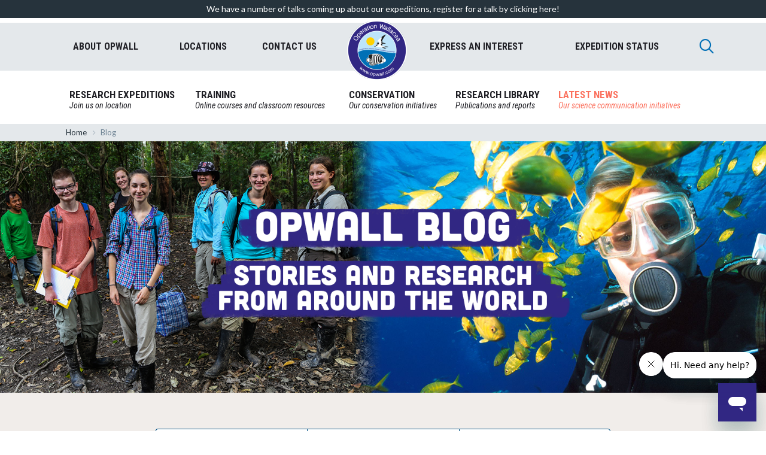

--- FILE ---
content_type: text/html; charset=UTF-8
request_url: https://www.opwall.com/blog/page/22/
body_size: 15709
content:
<!DOCTYPE html>
<html lang="en-GB">
<head>
	<meta charset="UTF-8" />
	<meta http-equiv="X-UA-Compatible" content="IE=edge">
	<meta name="viewport" content="width=device-width, initial-scale=1">

	<title>Latest Conservation Research News & Events | Opwall | Operation Wallacea | Page 22</title>

	<link href="https://fonts.googleapis.com/css?family=Roboto+Condensed:400,400i,700,700i|Just+Another+Hand|Lato" rel="stylesheet">
	<link rel="apple-touch-icon" sizes="180x180" href="https://cdn.yello.link/opwall/img/icon/apple-touch-icon.png">
	<link rel="icon" type="image/png" href="https://cdn.yello.link/opwall/img/icon/favicon-32x32.png" sizes="32x32">
	<link rel="icon" type="image/png" href="https://cdn.yello.link/opwall/img/icon/favicon-16x16.png" sizes="16x16">
	<link rel="manifest" href="https://cdn.yello.link/opwall/img/icon/manifest.json">
	<link rel="mask-icon" href="https://cdn.yello.link/opwall/img/icon/safari-pinned-tab.svg" color="#5bbad5">
	<link rel="shortcut icon" href="https://cdn.yello.link/opwall/img/icon/favicon.ico">
	<meta name="msapplication-config" content="https://cdn.yello.link/opwall/img/icon/browserconfig.xml">
	<meta name="theme-color" content="#ffffff">
	<meta name="p:domain_verify" content="cfc986a08d2e6398b6826c7a6cdf3110"/>
	<!-- Google Tag Manager -->
	<script>(function(w,d,s,l,i){w[l]=w[l]||[];w[l].push({'gtm.start':
	new Date().getTime(),event:'gtm.js'});var f=d.getElementsByTagName(s)[0],
	j=d.createElement(s),dl=l!='dataLayer'?'&l='+l:'';j.async=true;j.src=
	'https://www.googletagmanager.com/gtm.js?id='+i+dl;f.parentNode.insertBefore(j,f);
	})(window,document,'script','dataLayer','GTM-PC2NDRNJ');</script>
	<!-- End Google Tag Manager -->
	<meta name="facebook-domain-verification" content="tb9gsq7e4a7jhih1jw7hmperrk0a1q" />
	<script data-cfasync="false" data-no-defer="1" data-no-minify="1" data-no-optimize="1">var ewww_webp_supported=!1;function check_webp_feature(A,e){var w;e=void 0!==e?e:function(){},ewww_webp_supported?e(ewww_webp_supported):((w=new Image).onload=function(){ewww_webp_supported=0<w.width&&0<w.height,e&&e(ewww_webp_supported)},w.onerror=function(){e&&e(!1)},w.src="data:image/webp;base64,"+{alpha:"UklGRkoAAABXRUJQVlA4WAoAAAAQAAAAAAAAAAAAQUxQSAwAAAARBxAR/Q9ERP8DAABWUDggGAAAABQBAJ0BKgEAAQAAAP4AAA3AAP7mtQAAAA=="}[A])}check_webp_feature("alpha");</script><script data-cfasync="false" data-no-defer="1" data-no-minify="1" data-no-optimize="1">var Arrive=function(c,w){"use strict";if(c.MutationObserver&&"undefined"!=typeof HTMLElement){var r,a=0,u=(r=HTMLElement.prototype.matches||HTMLElement.prototype.webkitMatchesSelector||HTMLElement.prototype.mozMatchesSelector||HTMLElement.prototype.msMatchesSelector,{matchesSelector:function(e,t){return e instanceof HTMLElement&&r.call(e,t)},addMethod:function(e,t,r){var a=e[t];e[t]=function(){return r.length==arguments.length?r.apply(this,arguments):"function"==typeof a?a.apply(this,arguments):void 0}},callCallbacks:function(e,t){t&&t.options.onceOnly&&1==t.firedElems.length&&(e=[e[0]]);for(var r,a=0;r=e[a];a++)r&&r.callback&&r.callback.call(r.elem,r.elem);t&&t.options.onceOnly&&1==t.firedElems.length&&t.me.unbindEventWithSelectorAndCallback.call(t.target,t.selector,t.callback)},checkChildNodesRecursively:function(e,t,r,a){for(var i,n=0;i=e[n];n++)r(i,t,a)&&a.push({callback:t.callback,elem:i}),0<i.childNodes.length&&u.checkChildNodesRecursively(i.childNodes,t,r,a)},mergeArrays:function(e,t){var r,a={};for(r in e)e.hasOwnProperty(r)&&(a[r]=e[r]);for(r in t)t.hasOwnProperty(r)&&(a[r]=t[r]);return a},toElementsArray:function(e){return e=void 0!==e&&("number"!=typeof e.length||e===c)?[e]:e}}),e=(l.prototype.addEvent=function(e,t,r,a){a={target:e,selector:t,options:r,callback:a,firedElems:[]};return this._beforeAdding&&this._beforeAdding(a),this._eventsBucket.push(a),a},l.prototype.removeEvent=function(e){for(var t,r=this._eventsBucket.length-1;t=this._eventsBucket[r];r--)e(t)&&(this._beforeRemoving&&this._beforeRemoving(t),(t=this._eventsBucket.splice(r,1))&&t.length&&(t[0].callback=null))},l.prototype.beforeAdding=function(e){this._beforeAdding=e},l.prototype.beforeRemoving=function(e){this._beforeRemoving=e},l),t=function(i,n){var o=new e,l=this,s={fireOnAttributesModification:!1};return o.beforeAdding(function(t){var e=t.target;e!==c.document&&e!==c||(e=document.getElementsByTagName("html")[0]);var r=new MutationObserver(function(e){n.call(this,e,t)}),a=i(t.options);r.observe(e,a),t.observer=r,t.me=l}),o.beforeRemoving(function(e){e.observer.disconnect()}),this.bindEvent=function(e,t,r){t=u.mergeArrays(s,t);for(var a=u.toElementsArray(this),i=0;i<a.length;i++)o.addEvent(a[i],e,t,r)},this.unbindEvent=function(){var r=u.toElementsArray(this);o.removeEvent(function(e){for(var t=0;t<r.length;t++)if(this===w||e.target===r[t])return!0;return!1})},this.unbindEventWithSelectorOrCallback=function(r){var a=u.toElementsArray(this),i=r,e="function"==typeof r?function(e){for(var t=0;t<a.length;t++)if((this===w||e.target===a[t])&&e.callback===i)return!0;return!1}:function(e){for(var t=0;t<a.length;t++)if((this===w||e.target===a[t])&&e.selector===r)return!0;return!1};o.removeEvent(e)},this.unbindEventWithSelectorAndCallback=function(r,a){var i=u.toElementsArray(this);o.removeEvent(function(e){for(var t=0;t<i.length;t++)if((this===w||e.target===i[t])&&e.selector===r&&e.callback===a)return!0;return!1})},this},i=new function(){var s={fireOnAttributesModification:!1,onceOnly:!1,existing:!1};function n(e,t,r){return!(!u.matchesSelector(e,t.selector)||(e._id===w&&(e._id=a++),-1!=t.firedElems.indexOf(e._id)))&&(t.firedElems.push(e._id),!0)}var c=(i=new t(function(e){var t={attributes:!1,childList:!0,subtree:!0};return e.fireOnAttributesModification&&(t.attributes=!0),t},function(e,i){e.forEach(function(e){var t=e.addedNodes,r=e.target,a=[];null!==t&&0<t.length?u.checkChildNodesRecursively(t,i,n,a):"attributes"===e.type&&n(r,i)&&a.push({callback:i.callback,elem:r}),u.callCallbacks(a,i)})})).bindEvent;return i.bindEvent=function(e,t,r){t=void 0===r?(r=t,s):u.mergeArrays(s,t);var a=u.toElementsArray(this);if(t.existing){for(var i=[],n=0;n<a.length;n++)for(var o=a[n].querySelectorAll(e),l=0;l<o.length;l++)i.push({callback:r,elem:o[l]});if(t.onceOnly&&i.length)return r.call(i[0].elem,i[0].elem);setTimeout(u.callCallbacks,1,i)}c.call(this,e,t,r)},i},o=new function(){var a={};function i(e,t){return u.matchesSelector(e,t.selector)}var n=(o=new t(function(){return{childList:!0,subtree:!0}},function(e,r){e.forEach(function(e){var t=e.removedNodes,e=[];null!==t&&0<t.length&&u.checkChildNodesRecursively(t,r,i,e),u.callCallbacks(e,r)})})).bindEvent;return o.bindEvent=function(e,t,r){t=void 0===r?(r=t,a):u.mergeArrays(a,t),n.call(this,e,t,r)},o};d(HTMLElement.prototype),d(NodeList.prototype),d(HTMLCollection.prototype),d(HTMLDocument.prototype),d(Window.prototype);var n={};return s(i,n,"unbindAllArrive"),s(o,n,"unbindAllLeave"),n}function l(){this._eventsBucket=[],this._beforeAdding=null,this._beforeRemoving=null}function s(e,t,r){u.addMethod(t,r,e.unbindEvent),u.addMethod(t,r,e.unbindEventWithSelectorOrCallback),u.addMethod(t,r,e.unbindEventWithSelectorAndCallback)}function d(e){e.arrive=i.bindEvent,s(i,e,"unbindArrive"),e.leave=o.bindEvent,s(o,e,"unbindLeave")}}(window,void 0),ewww_webp_supported=!1;function check_webp_feature(e,t){var r;ewww_webp_supported?t(ewww_webp_supported):((r=new Image).onload=function(){ewww_webp_supported=0<r.width&&0<r.height,t(ewww_webp_supported)},r.onerror=function(){t(!1)},r.src="data:image/webp;base64,"+{alpha:"UklGRkoAAABXRUJQVlA4WAoAAAAQAAAAAAAAAAAAQUxQSAwAAAARBxAR/Q9ERP8DAABWUDggGAAAABQBAJ0BKgEAAQAAAP4AAA3AAP7mtQAAAA==",animation:"UklGRlIAAABXRUJQVlA4WAoAAAASAAAAAAAAAAAAQU5JTQYAAAD/////AABBTk1GJgAAAAAAAAAAAAAAAAAAAGQAAABWUDhMDQAAAC8AAAAQBxAREYiI/gcA"}[e])}function ewwwLoadImages(e){if(e){for(var t=document.querySelectorAll(".batch-image img, .image-wrapper a, .ngg-pro-masonry-item a, .ngg-galleria-offscreen-seo-wrapper a"),r=0,a=t.length;r<a;r++)ewwwAttr(t[r],"data-src",t[r].getAttribute("data-webp")),ewwwAttr(t[r],"data-thumbnail",t[r].getAttribute("data-webp-thumbnail"));for(var i=document.querySelectorAll("div.woocommerce-product-gallery__image"),r=0,a=i.length;r<a;r++)ewwwAttr(i[r],"data-thumb",i[r].getAttribute("data-webp-thumb"))}for(var n=document.querySelectorAll("video"),r=0,a=n.length;r<a;r++)ewwwAttr(n[r],"poster",e?n[r].getAttribute("data-poster-webp"):n[r].getAttribute("data-poster-image"));for(var o,l=document.querySelectorAll("img.ewww_webp_lazy_load"),r=0,a=l.length;r<a;r++)e&&(ewwwAttr(l[r],"data-lazy-srcset",l[r].getAttribute("data-lazy-srcset-webp")),ewwwAttr(l[r],"data-srcset",l[r].getAttribute("data-srcset-webp")),ewwwAttr(l[r],"data-lazy-src",l[r].getAttribute("data-lazy-src-webp")),ewwwAttr(l[r],"data-src",l[r].getAttribute("data-src-webp")),ewwwAttr(l[r],"data-orig-file",l[r].getAttribute("data-webp-orig-file")),ewwwAttr(l[r],"data-medium-file",l[r].getAttribute("data-webp-medium-file")),ewwwAttr(l[r],"data-large-file",l[r].getAttribute("data-webp-large-file")),null!=(o=l[r].getAttribute("srcset"))&&!1!==o&&o.includes("R0lGOD")&&ewwwAttr(l[r],"src",l[r].getAttribute("data-lazy-src-webp"))),l[r].className=l[r].className.replace(/\bewww_webp_lazy_load\b/,"");for(var s=document.querySelectorAll(".ewww_webp"),r=0,a=s.length;r<a;r++)e?(ewwwAttr(s[r],"srcset",s[r].getAttribute("data-srcset-webp")),ewwwAttr(s[r],"src",s[r].getAttribute("data-src-webp")),ewwwAttr(s[r],"data-orig-file",s[r].getAttribute("data-webp-orig-file")),ewwwAttr(s[r],"data-medium-file",s[r].getAttribute("data-webp-medium-file")),ewwwAttr(s[r],"data-large-file",s[r].getAttribute("data-webp-large-file")),ewwwAttr(s[r],"data-large_image",s[r].getAttribute("data-webp-large_image")),ewwwAttr(s[r],"data-src",s[r].getAttribute("data-webp-src"))):(ewwwAttr(s[r],"srcset",s[r].getAttribute("data-srcset-img")),ewwwAttr(s[r],"src",s[r].getAttribute("data-src-img"))),s[r].className=s[r].className.replace(/\bewww_webp\b/,"ewww_webp_loaded");window.jQuery&&jQuery.fn.isotope&&jQuery.fn.imagesLoaded&&(jQuery(".fusion-posts-container-infinite").imagesLoaded(function(){jQuery(".fusion-posts-container-infinite").hasClass("isotope")&&jQuery(".fusion-posts-container-infinite").isotope()}),jQuery(".fusion-portfolio:not(.fusion-recent-works) .fusion-portfolio-wrapper").imagesLoaded(function(){jQuery(".fusion-portfolio:not(.fusion-recent-works) .fusion-portfolio-wrapper").isotope()}))}function ewwwWebPInit(e){ewwwLoadImages(e),ewwwNggLoadGalleries(e),document.arrive(".ewww_webp",function(){ewwwLoadImages(e)}),document.arrive(".ewww_webp_lazy_load",function(){ewwwLoadImages(e)}),document.arrive("videos",function(){ewwwLoadImages(e)}),"loading"==document.readyState?document.addEventListener("DOMContentLoaded",ewwwJSONParserInit):("undefined"!=typeof galleries&&ewwwNggParseGalleries(e),ewwwWooParseVariations(e))}function ewwwAttr(e,t,r){null!=r&&!1!==r&&e.setAttribute(t,r)}function ewwwJSONParserInit(){"undefined"!=typeof galleries&&check_webp_feature("alpha",ewwwNggParseGalleries),check_webp_feature("alpha",ewwwWooParseVariations)}function ewwwWooParseVariations(e){if(e)for(var t=document.querySelectorAll("form.variations_form"),r=0,a=t.length;r<a;r++){var i=t[r].getAttribute("data-product_variations"),n=!1;try{for(var o in i=JSON.parse(i))void 0!==i[o]&&void 0!==i[o].image&&(void 0!==i[o].image.src_webp&&(i[o].image.src=i[o].image.src_webp,n=!0),void 0!==i[o].image.srcset_webp&&(i[o].image.srcset=i[o].image.srcset_webp,n=!0),void 0!==i[o].image.full_src_webp&&(i[o].image.full_src=i[o].image.full_src_webp,n=!0),void 0!==i[o].image.gallery_thumbnail_src_webp&&(i[o].image.gallery_thumbnail_src=i[o].image.gallery_thumbnail_src_webp,n=!0),void 0!==i[o].image.thumb_src_webp&&(i[o].image.thumb_src=i[o].image.thumb_src_webp,n=!0));n&&ewwwAttr(t[r],"data-product_variations",JSON.stringify(i))}catch(e){}}}function ewwwNggParseGalleries(e){if(e)for(var t in galleries){var r=galleries[t];galleries[t].images_list=ewwwNggParseImageList(r.images_list)}}function ewwwNggLoadGalleries(e){e&&document.addEventListener("ngg.galleria.themeadded",function(e,t){window.ngg_galleria._create_backup=window.ngg_galleria.create,window.ngg_galleria.create=function(e,t){var r=$(e).data("id");return galleries["gallery_"+r].images_list=ewwwNggParseImageList(galleries["gallery_"+r].images_list),window.ngg_galleria._create_backup(e,t)}})}function ewwwNggParseImageList(e){for(var t in e){var r=e[t];if(void 0!==r["image-webp"]&&(e[t].image=r["image-webp"],delete e[t]["image-webp"]),void 0!==r["thumb-webp"]&&(e[t].thumb=r["thumb-webp"],delete e[t]["thumb-webp"]),void 0!==r.full_image_webp&&(e[t].full_image=r.full_image_webp,delete e[t].full_image_webp),void 0!==r.srcsets)for(var a in r.srcsets)nggSrcset=r.srcsets[a],void 0!==r.srcsets[a+"-webp"]&&(e[t].srcsets[a]=r.srcsets[a+"-webp"],delete e[t].srcsets[a+"-webp"]);if(void 0!==r.full_srcsets)for(var i in r.full_srcsets)nggFSrcset=r.full_srcsets[i],void 0!==r.full_srcsets[i+"-webp"]&&(e[t].full_srcsets[i]=r.full_srcsets[i+"-webp"],delete e[t].full_srcsets[i+"-webp"])}return e}check_webp_feature("alpha",ewwwWebPInit);</script><title>Latest Conservation Research News & Events | Opwall | Operation Wallacea | Page 22</title>
<meta name='robots' content='max-image-preview:large' />
	<style>img:is([sizes="auto" i], [sizes^="auto," i]) { contain-intrinsic-size: 3000px 1500px }</style>
	<meta name="description" content="Operation Wallacea Environmental Research &amp; Conservation Blog. Here you will find informal updates on our projects, top tips from our staff and volunteers on conservation research. Use the category buttons to filter the blog articles by topic.">
<meta name="robots" content="index,follow">
<link rel="canonical" href="https://www.opwall.com/blog/page/22/">
<meta property="og:locale" content="en_GB">
<meta property="og:type" content="article">
<meta property="og:title" content="Latest Conservation Research News & Events | Opwall | Operation Wallacea, Page 22">
<meta property="og:description" content="Operation Wallacea Environmental Research & Conservation Blog. Here you will find informal updates on our projects, top tips from our staff and volunteers on conservation research. Use the category buttons to filter the blog articles by topic.">
<meta property="og:url" content="https://www.opwall.com/blog/page/22/">
<meta property="og:site_name" name="copyright" content="Operation Wallacea">
<meta name="twitter:card" content="summary">
<meta name="twitter:title" content="Latest Conservation Research News & Events | Opwall | Operation Wallacea, Page 22">
<meta name="twitter:description" content="Operation Wallacea Environmental Research & Conservation Blog. Here you will find informal updates on our projects, top tips from our staff and volunteers on conservation research. Use the category buttons to filter the blog articles by topic.">
<link rel='stylesheet' id='stylesheet-css' href='https://cdn.yello.link/opwall/css/styles.css' type='text/css' media='all' />
<script type="text/javascript" src="https://cdn.yello.link/opwall/js/vendor/jquery.js" id="jquery-js"></script>

	<script type="text/javascript">
	window.$zopim||(function(d,s){var z=$zopim=function(c){z._.push(c)},$=z.s=
	d.createElement(s),e=d.getElementsByTagName(s)[0];z.set=function(o){z.set.
	_.push(o)};z._=[];z.set._=[];$.async=!0;$.setAttribute("charset","utf-8");
	$.src="https://v2.zopim.com/?2wRb3K7FDWwCodK34PTzefUkoHxlIlJj";z.t=+new Date;$.
	type="text/javascript";e.parentNode.insertBefore($,e)})(document,"script");
	</script>
	<script>
	!function(f,b,e,v,n,t,s)
	{if(f.fbq)return;n=f.fbq=function(){n.callMethod?
	n.callMethod.apply(n,arguments):n.queue.push(arguments)};
	if(!f._fbq)f._fbq=n;n.push=n;n.loaded=!0;n.version='2.0';
	n.queue=[];t=b.createElement(e);t.async=!0;
	t.src=v;s=b.getElementsByTagName(e)[0];
	s.parentNode.insertBefore(t,s)}(window, document,'script',
	'https://connect.facebook.net/en_US/fbevents.js');
	fbq('init', '282240772287909');
	fbq('track', 'PageView');
	</script>
	<noscript><img height="1" width="1" style="display:none" src="https://www.facebook.com/tr?id=282240772287909&ev=PageView&noscript=1" /></noscript>
	<script id="mcjs">!function(c,h,i,m,p){m=c.createElement(h),p=c.getElementsByTagName(h)[0],m.async=1,m.src=i,p.parentNode.insertBefore(m,p)}(document,"script","https://chimpstatic.com/mcjs-connected/js/users/81f4a097a0dd295519b9bdbc0/9c35263d57312d0c9cea2cee6.js");</script>
	<script>
	(function (w, d, t) {
	w.GoOverseas = w.GoOverseas || function () {
	    (w.GoOverseas.q = w.GoOverseas.q || []).push(arguments);
	  };
	w.GoOverseas.l = 1 * new Date();
	var a = d.createElement(t), m = d.getElementsByTagName(t)[0];
	a.async = 1;
	a.src = 'https://www.gooverseas.com/static/0.1.1/main.min.js';
	m.parentNode.insertBefore(a, m);
	})(window, document, 'script');
	GoOverseas('review_widget_embed');
	</script>
	<script id="mcjs">!function(c,h,i,m,p){m=c.createElement(h),p=c.getElementsByTagName(h)[0],m.async=1,m.src=i,p.parentNode.insertBefore(m,p)}(document,"script","https://chimpstatic.com/mcjs-connected/js/users/81f4a097a0dd295519b9bdbc0/97bb418af06c029c07b6bd1b7.js");</script>
	<!-- <script id="ze-snippet" src="https://static.zdassets.com/ekr/snippet.js?key=392f4f2d-6e90-4dfe-9f09-7c4d8b785a72"> </script> -->
</head>

<body>
<script data-cfasync="false" data-no-defer="1" data-no-minify="1" data-no-optimize="1">if(typeof ewww_webp_supported==="undefined"){var ewww_webp_supported=!1}if(ewww_webp_supported){document.body.classList.add("webp-support")}</script>
	<!-- Google Tag Manager (noscript) -->
	<noscript><iframe src="https://www.googletagmanager.com/ns.html?id=GTM-PC2NDRNJ"
	height="0" width="0" style="display:none;visibility:hidden"></iframe></noscript>
	<!-- End Google Tag Manager (noscript) -->
	
	<div class="row bg-dark pd-v-xs">

		<div class="container meta text-center text-contrast">
			
			<p><a href="https://www.opwall.com/free-webinar/">We have a number of talks coming up about our expeditions, register for a talk by clicking here!</a></p>
		
		</div>

	</div>
	
	<header id="header">

		<a href="/" title="Operation Wallacea" class="header-logo">

			<img src="https://cdn.yello.link/opwall/img/logo.png" width="100" height="100" alt="Logo" />
			
		</a>

		<nav id="top" class="bg-light">

			<div class="container">

				<ul>
					<li id="menu-item-137" class="menu-item menu-item-type-post_type menu-item-object-page menu-item-has-children menu-item-137"><a href="https://www.opwall.com/about-opwall/"><span>About Opwall</span></a>
<div class="sub-menu"><div class="container"><ul>
	<li id="menu-item-3794" class="menu-item menu-item-type-post_type menu-item-object-page menu-item-has-children menu-item-3794"><a href="https://www.opwall.com/about-opwall/"><span>About Opwall</span></a>
	<div class="container"><ul>
		<li id="menu-item-3795" class="menu-item menu-item-type-post_type menu-item-object-page menu-item-3795"><a href="https://www.opwall.com/about-opwall/"><span>What are Opwall Field Expeditions?</span></a></li>
		<li id="menu-item-3792" class="menu-item menu-item-type-post_type menu-item-object-page menu-item-3792"><a href="https://www.opwall.com/about-opwall/how-are-the-data-used/"><span>How we use our data for research and conservation outcomes</span></a></li>
		<li id="menu-item-4075" class="menu-item menu-item-type-post_type menu-item-object-page menu-item-4075"><a href="https://www.opwall.com/about-opwall/social-and-environmental-responsibility/"><span>Social and Environmental Responsibility</span></a></li>
		<li id="menu-item-4096" class="menu-item menu-item-type-post_type menu-item-object-page menu-item-4096"><a href="https://www.opwall.com/about-opwall/health-and-safety/"><span>Health, Safety and Fitness</span></a></li>
	</ul></div>
</li>
	<li id="menu-item-20530" class="menu-item menu-item-type-custom menu-item-object-custom menu-item-has-children menu-item-20530"><a href="#"><span>Affiliates</span></a>
	<div class="container"><ul>
		<li id="menu-item-22028" class="menu-item menu-item-type-custom menu-item-object-custom menu-item-22028"><a href="https://sh.opwall.com/"><span>Opwall Shop</span></a></li>
		<li id="menu-item-20531" class="menu-item menu-item-type-custom menu-item-object-custom menu-item-20531"><a href="https://wallaceatrust.org/"><span>The Wallacea Trust</span></a></li>
	</ul></div>
</li>

</ul><a href="#" title="Menu" class="btn top-sub-close"><i class="icon-close"></i></div></a></div>
</li>
<li id="menu-item-4333" class="menu-item menu-item-type-custom menu-item-object-custom menu-item-has-children menu-item-4333"><a href="#"><span>Locations</span></a>
<div class="sub-menu"><div class="container"><ul>
	<li id="menu-item-4332" class="menu-item menu-item-type-custom menu-item-object-custom menu-item-has-children menu-item-4332"><a href="#"><span>Locations</span></a>
	<div class="container"><ul>
		<li id="menu-item-5137" class="col-3 menu-item menu-item-type-post_type menu-item-object-location menu-item-5137"><a href="https://www.opwall.com/location/bay-islands/"><span>Bay Islands</span></a></li>
		<li id="menu-item-3162" class="col-3 menu-item menu-item-type-post_type menu-item-object-location menu-item-3162"><a href="https://www.opwall.com/location/croatia/"><span>Croatia</span></a></li>
		<li id="menu-item-3165" class="col-3 menu-item menu-item-type-post_type menu-item-object-location menu-item-3165"><a href="https://www.opwall.com/location/honduras/"><span>Honduras</span></a></li>
		<li id="menu-item-3166" class="col-3 menu-item menu-item-type-post_type menu-item-object-location menu-item-3166"><a href="https://www.opwall.com/location/indonesia/"><span>Indonesia</span></a></li>
		<li id="menu-item-3167" class="col-3 menu-item menu-item-type-post_type menu-item-object-location menu-item-3167"><a href="https://www.opwall.com/location/madagascar/"><span>Madagascar</span></a></li>
		<li id="menu-item-3168" class="col-3 menu-item menu-item-type-post_type menu-item-object-location menu-item-3168"><a href="https://www.opwall.com/location/mexico/"><span>Mexico</span></a></li>
		<li id="menu-item-3169" class="col-3 menu-item menu-item-type-post_type menu-item-object-location menu-item-3169"><a href="https://www.opwall.com/location/peru/"><span>Peru</span></a></li>
		<li id="menu-item-41671" class="col-3 menu-item menu-item-type-custom menu-item-object-custom menu-item-41671"><a href="https://www.opwall.com/location/romania/"><span>Romania</span></a></li>
		<li id="menu-item-3170" class="col-3 menu-item menu-item-type-post_type menu-item-object-location menu-item-3170"><a href="https://www.opwall.com/location/south-africa/"><span>South Africa</span></a></li>
		<li id="menu-item-39164" class="col-3 menu-item menu-item-type-custom menu-item-object-custom menu-item-39164"><a href="https://www.opwall.com/expeditions/field-course/"><span>United Kingdom</span></a></li>
	</ul></div>
</li>

</ul><a href="#" title="Menu" class="btn top-sub-close"><i class="icon-close"></i></div></a></div>
</li>
<li id="menu-item-129" class="menu-item menu-item-type-post_type menu-item-object-page menu-item-129"><a href="https://www.opwall.com/contact/"><span>Contact Us</span></a></li>
<li id="menu-item-41730" class="menu-item menu-item-type-custom menu-item-object-custom menu-item-has-children menu-item-41730"><a href="#"><span>Express an Interest</span></a>
<div class="sub-menu"><div class="container"><ul>
	<li id="menu-item-41732" class="menu-item menu-item-type-custom menu-item-object-custom menu-item-has-children menu-item-41732"><a href="#"><span>Express an Interest</span></a>
	<div class="container"><ul>
		<li id="menu-item-20535" class="menu-item menu-item-type-post_type menu-item-object-page menu-item-20535"><a href="https://www.opwall.com/expression-of-interest/"><span>Express an Interest &#8211; Research Assistants</span></a></li>
		<li id="menu-item-20539" class="menu-item menu-item-type-post_type menu-item-object-page menu-item-20539"><a href="https://www.opwall.com/express-an-interest-schools/"><span>Express an Interest &#8211; Schools</span></a></li>
	</ul></div>
</li>

</ul><a href="#" title="Menu" class="btn top-sub-close"><i class="icon-close"></i></div></a></div>
</li>
<li id="menu-item-41731" class="menu-item menu-item-type-post_type menu-item-object-page menu-item-41731"><a href="https://www.opwall.com/expedition-status/"><span>Expedition Status</span></a></li>

				</ul>

				<a href="#" class="trig-search hide-sm" title="Search" style="position: absolute; top: 26px; right: 6px;font-size: 26px;"><i class="icon-search"></i></a>

			</div>

		</nav>

		<nav id="main" class="bg-white">

			<div class="container">

				<ul>

						<li id="menu-item-20482" class="menu-item menu-item-type-post_type menu-item-object-page menu-item-home menu-item-has-children menu-item-20482"><a href="https://www.opwall.com/"><span>Research Expeditions <span>Join us on location</span><span class="arrow"></span></span></a>
<div class="sub-menu"><div class="container"><ul>
	<li id="menu-item-20483" class="menu-item menu-item-type-custom menu-item-object-custom menu-item-has-children menu-item-20483"><a href="#"><span>International Research Expeditions<span class="sub-arrow"></span></span></a>
	<div class="container"><ul>
		<li id="menu-item-3326" class="col-3 menu-item menu-item-type-custom menu-item-object-custom menu-item-has-children menu-item-3326"><a href="https://www.opwall.com/undergraduate-research-assistant/"><span>Research Assistants</span></a>
		<ul>
			<li id="menu-item-3781" class="menu-item menu-item-type-post_type menu-item-object-page menu-item-3781"><a href="https://www.opwall.com/undergraduate-research-assistant/"><span>Expeditions</span></a></li>
			<li id="menu-item-39258" class="menu-item menu-item-type-custom menu-item-object-custom menu-item-39258"><a href="https://www.opwall.com/free-webinar"><span>Online talks</span></a></li>
			<li id="menu-item-42646" class="menu-item menu-item-type-post_type menu-item-object-page menu-item-42646"><a href="https://www.opwall.com/resources-to-help-pick-expeditions/"><span>Resources to Help Pick an Expedition</span></a></li>
			<li id="menu-item-21526" class="menu-item menu-item-type-custom menu-item-object-custom menu-item-21526"><a href="https://indd.adobe.com/view/5a3cb0b0-1712-4de8-8a7d-5342d9122163"><span>2026 Research Assistant Brochure</span></a></li>
			<li id="menu-item-5539" class="menu-item menu-item-type-post_type menu-item-object-page menu-item-5539"><a href="https://www.opwall.com/undergraduate-research-assistant/university-expedition-dates/"><span>Expedition Dates and Prices</span></a></li>
			<li id="menu-item-3330" class="menu-item menu-item-type-post_type menu-item-object-page menu-item-3330"><a href="https://www.opwall.com/undergraduate-research-assistant/fundraising-advice/"><span>Fundraising Advice</span></a></li>
			<li id="menu-item-35149" class="menu-item menu-item-type-custom menu-item-object-custom menu-item-35149"><a href="https://www.opwall.com/expeditions/research-expedition/?years%5B%5D=2027"><span>Book now for 2027!</span></a></li>
		</ul>
</li>
		<li id="menu-item-135" class="col-3 menu-item menu-item-type-post_type menu-item-object-page menu-item-has-children menu-item-135"><a href="https://www.opwall.com/undergraduate-senior-thesis/"><span>Dissertation/Thesis</span></a>
		<ul>
			<li id="menu-item-3783" class="menu-item menu-item-type-post_type menu-item-object-page menu-item-3783"><a href="https://www.opwall.com/undergraduate-senior-thesis/"><span>Expeditions</span></a></li>
			<li id="menu-item-3346" class="menu-item menu-item-type-post_type menu-item-object-page menu-item-3346"><a href="https://www.opwall.com/undergraduate-senior-thesis/what-do-i-need-to-do/"><span>What do I need to do?</span></a></li>
			<li id="menu-item-41643" class="menu-item menu-item-type-custom menu-item-object-custom menu-item-41643"><a href="https://www.opwall.com/undergraduate-senior-thesis/#Masters"><span>Masters Research</span></a></li>
			<li id="menu-item-20595" class="menu-item menu-item-type-post_type menu-item-object-page menu-item-20595"><a href="https://www.opwall.com/undergraduate-senior-thesis/dissertation-dates/"><span>Dissertation Expedition Dates</span></a></li>
			<li id="menu-item-42890" class="menu-item menu-item-type-custom menu-item-object-custom menu-item-42890"><a href="https://www.opwall.com/expeditions/research-expedition/?years%5B%5D=2027"><span>Book now for 2027!</span></a></li>
		</ul>
</li>
		<li id="menu-item-130" class="col-3 menu-item menu-item-type-post_type menu-item-object-page menu-item-has-children menu-item-130"><a href="https://www.opwall.com/schools/"><span>High School | Sixth Form</span></a>
		<ul>
			<li id="menu-item-3779" class="menu-item menu-item-type-post_type menu-item-object-page menu-item-3779"><a href="https://www.opwall.com/schools/"><span>Expeditions</span></a></li>
			<li id="menu-item-3354" class="menu-item menu-item-type-custom menu-item-object-custom menu-item-3354"><a href="/schools/organising-an-expedition/the-process/"><span>Organising a High School Expedition</span></a></li>
			<li id="menu-item-4496" class="menu-item menu-item-type-post_type menu-item-object-page menu-item-4496"><a href="https://www.opwall.com/school-expedition-dates/"><span>Expedition Dates</span></a></li>
			<li id="menu-item-3366" class="menu-item menu-item-type-custom menu-item-object-custom menu-item-3366"><a href="http://www.opwall.com/schools/educational-benefits/overview/"><span>Educational Benefits</span></a></li>
			<li id="menu-item-20484" class="menu-item menu-item-type-custom menu-item-object-custom menu-item-20484"><a href="https://www.opwall.com/schools/educational-benefits/independent-research-project/"><span>On Expedition Research Projects</span></a></li>
			<li id="menu-item-39257" class="menu-item menu-item-type-custom menu-item-object-custom menu-item-39257"><a href="https://www.opwall.com/office/uk/"><span>Request a Meeting</span></a></li>
			<li id="menu-item-45434" class="menu-item menu-item-type-custom menu-item-object-custom menu-item-45434"><a href="https://indd.adobe.com/view/670c788a-6087-4b86-86d5-4018ec850943"><span>View our 2027 brochure</span></a></li>
		</ul>
</li>
		<li id="menu-item-132" class="col-3 menu-item menu-item-type-post_type menu-item-object-page menu-item-has-children menu-item-132"><a href="https://www.opwall.com/academics/"><span>Academics</span></a>
		<ul>
			<li id="menu-item-3919" class="menu-item menu-item-type-post_type menu-item-object-page menu-item-3919"><a href="https://www.opwall.com/academics/visiting-academics/"><span>Visiting Academics</span></a></li>
			<li id="menu-item-3370" class="menu-item menu-item-type-post_type menu-item-object-page menu-item-3370"><a href="https://www.opwall.com/academics/bespoke-field-trips/"><span>Bespoke Field Trips</span></a></li>
			<li id="menu-item-5105" class="menu-item menu-item-type-post_type menu-item-object-page menu-item-5105"><a href="https://www.opwall.com/academics/bespoke-field-trips/field-trip-locations/"><span>Field Trip Locations</span></a></li>
			<li id="menu-item-3918" class="menu-item menu-item-type-post_type menu-item-object-page menu-item-3918"><a href="https://www.opwall.com/academics/phd-studentships/"><span>PhD Studentships</span></a></li>
			<li id="menu-item-5408" class="menu-item menu-item-type-post_type menu-item-object-page menu-item-5408"><a href="https://www.opwall.com/academics/phd-studentships/supported-phds/"><span>Supported PhD’s</span></a></li>
		</ul>
</li>
	</ul></div>
</li>
	<li id="menu-item-20488" class="menu-item menu-item-type-custom menu-item-object-custom menu-item-has-children menu-item-20488"><a href="#"><span>Field Courses<span class="sub-arrow"></span></span></a>
	<div class="container"><ul>
		<li id="menu-item-25350" class="col-3 menu-item menu-item-type-custom menu-item-object-custom menu-item-has-children menu-item-25350"><a href="https://www.opwall.com/field-courses/"><span>Wildlife Training Field Courses</span></a>
		<ul>
			<li id="menu-item-20491" class="menu-item menu-item-type-custom menu-item-object-custom menu-item-20491"><a href="https://www.opwall.com/expeditions/field-course/"><span>UK – Knepp Estate</span></a></li>
			<li id="menu-item-25331" class="menu-item menu-item-type-post_type menu-item-object-page menu-item-25331"><a href="https://www.opwall.com/field-course-dates/"><span>Field Course Dates &#038; Prices</span></a></li>
			<li id="menu-item-35151" class="menu-item menu-item-type-custom menu-item-object-custom menu-item-35151"><a href="https://www.opwall.com/local-ecology-course-booking/"><span>Book the Knepp Estate for 2026!</span></a></li>
		</ul>
</li>
	</ul></div>
</li>
	<li id="menu-item-20496" class="menu-item menu-item-type-custom menu-item-object-custom menu-item-has-children menu-item-20496"><a href="#"><span>Already Booked? Your Expedition Resources<span class="sub-arrow"></span></span></a>
	<div class="container"><ul>
		<li id="menu-item-20497" class="col-3 menu-item menu-item-type-post_type menu-item-object-page menu-item-has-children menu-item-20497"><a href="https://www.opwall.com/expedition-resources/"><span>Expedition Resources</span></a>
		<ul>
			<li id="menu-item-20498" class="menu-item menu-item-type-post_type menu-item-object-page menu-item-20498"><a href="https://www.opwall.com/expedition-resources/"><span>Kit Lists, H&#038;S and Travel Advice</span></a></li>
		</ul>
</li>
		<li id="menu-item-20499" class="col-3 menu-item menu-item-type-custom menu-item-object-custom menu-item-has-children menu-item-20499"><a href="#"><span>Guides to using the Portal</span></a>
		<ul>
			<li id="menu-item-20503" class="menu-item menu-item-type-custom menu-item-object-custom menu-item-20503"><a href="https://portal.opwall.com/user/login"><span>Opwall Portal</span></a></li>
			<li id="menu-item-20500" class="menu-item menu-item-type-post_type menu-item-object-page menu-item-20500"><a href="https://www.opwall.com/guide-to-the-portal/"><span>Registering</span></a></li>
			<li id="menu-item-20501" class="menu-item menu-item-type-post_type menu-item-object-page menu-item-20501"><a href="https://www.opwall.com/guide-to-the-portal/guide-to-the-opwall-portal-editing-details/"><span>Editing Details</span></a></li>
			<li id="menu-item-20502" class="menu-item menu-item-type-post_type menu-item-object-page menu-item-20502"><a href="https://www.opwall.com/guide-to-the-portal/guide-to-the-opwall-portal-padi-forms/"><span>Marine Medical Documents</span></a></li>
		</ul>
</li>
		<li id="menu-item-34923" class="col-2 menu-item menu-item-type-custom menu-item-object-custom menu-item-34923"><a href="https://www.opwall.com/expedition-resources/"><span>Credit Holders</span></a></li>
	</ul></div>
</li>
</ul></div><a href="/" class="close-submenu"><i class="icon-angle-left"></i></a></div>
</li>
<li id="menu-item-20511" class="menu-item menu-item-type-custom menu-item-object-custom menu-item-has-children menu-item-20511"><a href="#"><span>Training<span>Online courses and classroom resources</span><span class="arrow"></span></span></a>
<div class="sub-menu"><div class="container"><ul>
	<li id="menu-item-20512" class="menu-item menu-item-type-custom menu-item-object-custom menu-item-has-children menu-item-20512"><a href="#"><span>Online Courses and Classroom Resources<span class="sub-arrow"></span></span></a>
	<div class="container"><ul>
		<li id="menu-item-21061" class="menu-item menu-item-type-post_type menu-item-object-page menu-item-21061"><a href="https://www.opwall.com/undergraduate-research-assistant/work-experience/"><span>Online Courses</span></a></li>
		<li id="menu-item-20517" class="menu-item menu-item-type-post_type menu-item-object-page menu-item-20517"><a href="https://www.opwall.com/schools/educational-benefits/data-for-school-projects/"><span>Data Sets for School Research Projects</span></a></li>
		<li id="menu-item-22169" class="menu-item menu-item-type-post_type menu-item-object-page menu-item-22169"><a href="https://www.opwall.com/schools/educational-benefits/lecture-series/"><span>Biodiversity Lecture Series</span></a></li>
		<li id="menu-item-20518" class="menu-item menu-item-type-post_type menu-item-object-page menu-item-20518"><a href="https://www.opwall.com/schools/educational-benefits/short-data-tasks/"><span>Mini Data Tasks</span></a></li>
	</ul></div>
</li>
</ul></div><a href="/" class="close-submenu"><i class="icon-angle-left"></i></a></div>
</li>
<li id="menu-item-20504" class="menu-item menu-item-type-custom menu-item-object-custom menu-item-has-children menu-item-20504"><a href="#"><span>Conservation<span>Our conservation initiatives</span><span class="arrow"></span></span></a>
<div class="sub-menu"><div class="container"><ul>
	<li id="menu-item-20505" class="menu-item menu-item-type-custom menu-item-object-custom menu-item-has-children menu-item-20505"><a href="#"><span>Our Conservation Initiatives<span class="sub-arrow"></span></span></a>
	<div class="container"><ul>
		<li id="menu-item-44503" class="menu-item menu-item-type-custom menu-item-object-custom menu-item-44503"><a href="https://wallaceatrust.org/"><span>The Wallacea Trust</span></a></li>
		<li id="menu-item-20509" class="menu-item menu-item-type-post_type menu-item-object-page menu-item-20509"><a href="https://www.opwall.com/biodiversity-credits/"><span>Biodiversity Credits</span></a></li>
		<li id="menu-item-22752" class="menu-item menu-item-type-post_type menu-item-object-page menu-item-22752"><a href="https://www.opwall.com/tree-planting-to-offset-your-carbon-footprint/"><span>Carbon Footprint Offsetting</span></a></li>
	</ul></div>
</li>
</ul></div><a href="/" class="close-submenu"><i class="icon-angle-left"></i></a></div>
</li>
<li id="menu-item-134" class="menu-item menu-item-type-post_type menu-item-object-page menu-item-has-children menu-item-134"><a href="https://www.opwall.com/research-library/"><span>Research Library<span>Publications and reports</span><span class="arrow"></span></span></a>
<div class="sub-menu"><div class="container"><ul>
	<li id="menu-item-372" class="menu-item menu-item-type-post_type menu-item-object-page menu-item-has-children menu-item-372"><a href="https://www.opwall.com/research-library/"><span>Research Library<span class="sub-arrow"></span></span></a>
	<div class="container"><ul>
		<li id="menu-item-369" class="menu-item menu-item-type-custom menu-item-object-custom menu-item-369"><a href="/research-library/?type=report"><span>Reports</span></a></li>
		<li id="menu-item-371" class="menu-item menu-item-type-custom menu-item-object-custom menu-item-371"><a href="/research-library/?type=publication"><span>Publications</span></a></li>
	</ul></div>
</li>
</ul></div><a href="/" class="close-submenu"><i class="icon-angle-left"></i></a></div>
</li>
<li id="menu-item-20520" class="menu-item menu-item-type-custom menu-item-object-custom current-menu-ancestor menu-item-has-children menu-item-20520"><a href="https://www.opwall.com/social-media/"><span>Latest News <span>Our science communication initiatives</span><span class="arrow"></span></span></a>
<div class="sub-menu"><div class="container"><ul>
	<li id="menu-item-20522" class="menu-item menu-item-type-post_type menu-item-object-page current-menu-ancestor current-menu-parent current_page_parent current_page_ancestor menu-item-has-children menu-item-20522"><a href="https://www.opwall.com/social-media/"><span>Social Media<span class="sub-arrow"></span></span></a>
	<div class="container"><ul>
		<li id="menu-item-20523" class="menu-item menu-item-type-post_type menu-item-object-page menu-item-20523"><a href="https://www.opwall.com/social-media/"><span>Social Media</span></a></li>
		<li id="menu-item-20521" class="menu-item menu-item-type-post_type menu-item-object-page current-menu-item page_item page-item-362 current_page_item menu-item-20521"><a href="https://www.opwall.com/blog/"><span>Blog</span></a></li>
		<li id="menu-item-20524" class="menu-item menu-item-type-post_type menu-item-object-page menu-item-20524"><a href="https://www.opwall.com/ex-situ/"><span>Ex Situ Webinars</span></a></li>
		<li id="menu-item-20526" class="menu-item menu-item-type-post_type menu-item-object-page menu-item-20526"><a href="https://www.opwall.com/podcast/"><span>Podcast</span></a></li>
	</ul></div>
</li>
</ul></div><a href="/" class="close-submenu"><i class="icon-angle-left"></i></a></div>
</li>
<li class="show-sm menu-item menu-item-type-post_type menu-item-object-page menu-item-has-children menu-item-137"><a href="https://www.opwall.com/about-opwall/"><span>About Opwall</span></a>
<div class="sub-menu"><div class="container"><ul>
	<li class="show-sm menu-item menu-item-type-post_type menu-item-object-page menu-item-has-children menu-item-3794"><a href="https://www.opwall.com/about-opwall/"><span>About Opwall</span></a>
	<div class="container"><ul>
		<li class="show-sm menu-item menu-item-type-post_type menu-item-object-page menu-item-3795"><a href="https://www.opwall.com/about-opwall/"><span>What are Opwall Field Expeditions?</span></a></li>
		<li class="show-sm menu-item menu-item-type-post_type menu-item-object-page menu-item-3792"><a href="https://www.opwall.com/about-opwall/how-are-the-data-used/"><span>How we use our data for research and conservation outcomes</span></a></li>
		<li class="show-sm menu-item menu-item-type-post_type menu-item-object-page menu-item-4075"><a href="https://www.opwall.com/about-opwall/social-and-environmental-responsibility/"><span>Social and Environmental Responsibility</span></a></li>
		<li class="show-sm menu-item menu-item-type-post_type menu-item-object-page menu-item-4096"><a href="https://www.opwall.com/about-opwall/health-and-safety/"><span>Health, Safety and Fitness</span></a></li>
	</ul></div>
</li>
	<li class="show-sm menu-item menu-item-type-custom menu-item-object-custom menu-item-has-children menu-item-20530"><a href="#"><span>Affiliates</span></a>
	<div class="container"><ul>
		<li class="show-sm menu-item menu-item-type-custom menu-item-object-custom menu-item-22028"><a href="https://sh.opwall.com/"><span>Opwall Shop</span></a></li>
		<li class="show-sm menu-item menu-item-type-custom menu-item-object-custom menu-item-20531"><a href="https://wallaceatrust.org/"><span>The Wallacea Trust</span></a></li>
	</ul></div>
</li>
</ul></div><a href="/" class="close-submenu"><i class="icon-angle-left"></i></a></div>
</li>
<li class="show-sm menu-item menu-item-type-custom menu-item-object-custom menu-item-has-children menu-item-4333"><a href="#"><span>Locations</span></a>
<div class="sub-menu"><div class="container"><ul>
	<li class="show-sm menu-item menu-item-type-custom menu-item-object-custom menu-item-has-children menu-item-4332"><a href="#"><span>Locations</span></a>
	<div class="container"><ul>
		<li class="show-sm col-3 menu-item menu-item-type-post_type menu-item-object-location menu-item-5137"><a href="https://www.opwall.com/location/bay-islands/"><span>Bay Islands</span></a></li>
		<li class="show-sm col-3 menu-item menu-item-type-post_type menu-item-object-location menu-item-3162"><a href="https://www.opwall.com/location/croatia/"><span>Croatia</span></a></li>
		<li class="show-sm col-3 menu-item menu-item-type-post_type menu-item-object-location menu-item-3165"><a href="https://www.opwall.com/location/honduras/"><span>Honduras</span></a></li>
		<li class="show-sm col-3 menu-item menu-item-type-post_type menu-item-object-location menu-item-3166"><a href="https://www.opwall.com/location/indonesia/"><span>Indonesia</span></a></li>
		<li class="show-sm col-3 menu-item menu-item-type-post_type menu-item-object-location menu-item-3167"><a href="https://www.opwall.com/location/madagascar/"><span>Madagascar</span></a></li>
		<li class="show-sm col-3 menu-item menu-item-type-post_type menu-item-object-location menu-item-3168"><a href="https://www.opwall.com/location/mexico/"><span>Mexico</span></a></li>
		<li class="show-sm col-3 menu-item menu-item-type-post_type menu-item-object-location menu-item-3169"><a href="https://www.opwall.com/location/peru/"><span>Peru</span></a></li>
		<li class="show-sm col-3 menu-item menu-item-type-custom menu-item-object-custom menu-item-41671"><a href="https://www.opwall.com/location/romania/"><span>Romania</span></a></li>
		<li class="show-sm col-3 menu-item menu-item-type-post_type menu-item-object-location menu-item-3170"><a href="https://www.opwall.com/location/south-africa/"><span>South Africa</span></a></li>
		<li class="show-sm col-3 menu-item menu-item-type-custom menu-item-object-custom menu-item-39164"><a href="https://www.opwall.com/expeditions/field-course/"><span>United Kingdom</span></a></li>
	</ul></div>
</li>
</ul></div><a href="/" class="close-submenu"><i class="icon-angle-left"></i></a></div>
</li>
<li class="show-sm menu-item menu-item-type-post_type menu-item-object-page menu-item-129"><a href="https://www.opwall.com/contact/"><span>Contact Us</span></a></li>
<li class="show-sm menu-item menu-item-type-custom menu-item-object-custom menu-item-has-children menu-item-41730"><a href="#"><span>Express an Interest</span></a>
<div class="sub-menu"><div class="container"><ul>
	<li class="show-sm menu-item menu-item-type-custom menu-item-object-custom menu-item-has-children menu-item-41732"><a href="#"><span>Express an Interest</span></a>
	<div class="container"><ul>
		<li class="show-sm menu-item menu-item-type-post_type menu-item-object-page menu-item-20535"><a href="https://www.opwall.com/expression-of-interest/"><span>Express an Interest &#8211; Research Assistants</span></a></li>
		<li class="show-sm menu-item menu-item-type-post_type menu-item-object-page menu-item-20539"><a href="https://www.opwall.com/express-an-interest-schools/"><span>Express an Interest &#8211; Schools</span></a></li>
	</ul></div>
</li>
</ul></div><a href="/" class="close-submenu"><i class="icon-angle-left"></i></a></div>
</li>
<li class="show-sm menu-item menu-item-type-post_type menu-item-object-page menu-item-41731"><a href="https://www.opwall.com/expedition-status/"><span>Expedition Status</span></a></li>
					
				</ul>

			</div>

		</nav>
			
		<nav id="mobile">
			
			<ul>

				<li><a href="#" class="trig-search" title="Search"><div class="nav-header-icon"><i class="icon-search"></i></div></a></li>

				<!--  -->
				
				<!-- <li><a href="https://www.opwall.com/account" title="My Account"><div class="nav-header-icon"><i class="icon-account"></i></div></a></li> -->
				
				<li class="pull-right"><a href="#" title="Menu" class="menu"><div class="nav-header-icon"><span></span></div></a></li>
			
			</ul>
		
		</nav>

	<div id="search" class="bg-blue pd-v-xs search-hide">
				
			<form action="/" class="form-invert container">
				
				<div class="col-9">

					<input name="s" type="text" value="" placeholder="Search..." class="input">

				</div>

				<div class="col-3">

					<button value="submit" class="btn btn-block">Search</button>

				</div>

			</form>

	</div>

	</header>

<div class="wrap">

<div class="bg-light pd-v-xs">

	<div class="container">
		
		<ul class="breadcrumbs">

			<li><a href="/">Home</a></li>

			
			
            
            
            
            
    		
				<li>
					
					<span>Blog</span>
				</li>
			
            
		</ul>

	</div>

</div>


	
<div class="banner-narrow">

	<div class="slider loading">

		<ul class="slides">
									
			<li>

				<div class="va-container bg-cover hero-layer-0"  style="background-image: url('https://cdn.yello.link/opwall/files/2020/10/Blog-Header.png');"></div>

				
											</li>			 

		</ul>

	</div>

</div>

	



	


	<div class="bg-cream pd-v-lg">
	
	<form action="https://www.opwall.com/blog/" method="get" class="container container-narrow space-3">

		<div class="form-row form-row-3col">

			<div class="col">

				<div class="select">

					<select name="date">

						<option value="">All Years</option>
						
						<option value="2025">2025</option>
		                
						<option value="2024">2024</option>
		                
						<option value="2023">2023</option>
		                
						<option value="2022">2022</option>
		                
						<option value="2021">2021</option>
		                
						<option value="2020">2020</option>
		                
						<option value="2019">2019</option>
		                
						<option value="2018">2018</option>
		                
						<option value="2017">2017</option>
		                
						<option value="2016">2016</option>
		                
						<option value="2015">2015</option>
		                
					</select>

				</div>

			</div>

			<div class="col">

				<div class="select">

					<select name="interest">

						<option value="">All Interests</option>
						
						<option value="expedition-insight">Expedition Insight</option>
		                
						<option value="data-analysis">Data Analysis</option>
		                
						<option value="field-surveys">Field Surveys</option>
		                
						<option value="careers-in-conservation">Careers in Conservation</option>
		                
						<option value="indigenous-species">Indigenous Species</option>
		                
						<option value="uk-careers-in-conservation">UK Careers in Conservation</option>
		                
						<option value="rewilding">Rewilding</option>
		                
						<option value="field-survey-data-analysis">Field survey &amp; data analysis</option>
		                
						<option value="marine">Marine</option>
		                
						<option value="skills-for-careers-in-wildlife-or-climate">Skills for careers in wildlife or climate</option>
		                
						<option value="training-courses">Training Courses</option>
		                
						<option value="bats">Bats</option>
		                
						<option value="terrestrial">Terrestrial</option>
		                
						<option value="behaviour">Behaviour</option>
		                
						<option value="birds">Birds</option>
		                
						<option value="botany">Botany</option>
		                
						<option value="community-ecology">Community Ecology</option>
		                
						<option value="conservation-management">Conservation Management</option>
		                
						<option value="dive-projects">Dive Projects</option>
		                
						<option value="environmental-science">Environmental Science</option>
		                
						<option value="experimental-biology">Experimental Biology</option>
		                
						<option value="fisheries">Fisheries</option>
		                
						<option value="genetics">Genetics</option>
		                
						<option value="geology">Geology</option>
		                
						<option value="herpetofauna">Herpetofauna</option>
		                
						<option value="intertidal-ecology">Intertidal Ecology</option>
		                
						<option value="invertebrates">Invertebrates</option>
		                
						<option value="mammals">Mammals</option>
		                
						<option value="marine-ecology">Marine Ecology</option>
		                
						<option value="pre-med">Expedition Medicine</option>
		                
						<option value="primates">Primates</option>
		                
						<option value="snorkel-projects">Snorkel Projects</option>
		                
						<option value="spatial-ecology">Spatial Ecology</option>
		                
					</select>

				</div>

			</div>

			<div class="col col-last">

				<div class="select">

					<select name="country">

						<option value="">All Locations</option>
												
						<option value="19080">Bahamas</option>
						
						<option value="5136">Bay Islands</option>
						
						<option value="1088">Croatia</option>
						
						<option value="274">Honduras</option>
						
						<option value="275">Indonesia</option>
						
						<option value="276">Madagascar</option>
						
						<option value="277">Mexico</option>
						
						<option value="278">Peru</option>
						
						<option value="3844">Romania</option>
						
						<option value="279">South Africa</option>
						
						<option value="18812">United Kingdom</option>
												
					</select>

				</div>

			</div>

		</div>

		<div class="form-row">

			<div class="input-wrap">

				<input type="text" name="search" class="input" placeholder="Keyword..." value="" />

				<button class="btn"><i class="icon-search"></i></button>

			</div>

		</div>

	</form>

	
	
		<div class="container">

			
				
	<a href="https://www.opwall.com/article/south-africa-africa-is/" title="Madagascar &#8211; Star Speckled Skies and Nocturnal Lemurs" class="space-2">

		<div class="container bg-white pd-v-sm">

			<div class="col-5 col-12-sm">

				<img src="https://cdn.yello.link/opwall/files/2018/11/IMG_7678-1-480x320.jpg" width="800" height="800" alt="Madagascar &#8211; Star Speckled Skies and Nocturnal Lemurs" class="product-image" />

			</div>

			<div class="col-7 col-12-sm pd-h-sm">

				<div class="space-1"><h1 class="inline">Madagascar &#8211; Star Speckled Skies and Nocturnal Lemurs</h1></div>

				<div class="space-2 space-1-sm text-faded"><strong>By Monika Goralczyk</strong></div>

				<div class="space-2 space-1-sm"><p><p>Words and photos courtesy of Monika Goralczyk Writing this blog post reminds me of the time when I stood at the airport in Antananarivo ready to be amazed by the island I had always dreamt to visit. In my head, I built&#8230;</p>
</p></div>

				<span class="btn btn-outline-dark btn-link">Read More</span>

			</div>

		</div>

	</a>
			
				
	<a href="https://www.opwall.com/article/indonesia-life-in-the-forest/" title="Indonesia &#8211; Life in the forest" class="space-2">

		<div class="container bg-white pd-v-sm">

			<div class="col-5 col-12-sm">

				<img src="https://cdn.yello.link/opwall/files/2017/10/OpwallIndonesiaSophieHarradExp2-480x320.png" width="800" height="800" alt="Indonesia &#8211; Life in the forest" class="product-image" />

			</div>

			<div class="col-7 col-12-sm pd-h-sm">

				<div class="space-1"><h1 class="inline">Indonesia &#8211; Life in the forest</h1></div>

				<div class="space-2 space-1-sm text-faded"><strong>By Alexandra Nunns</strong></div>

				<div class="space-2 space-1-sm"><p><p>Written by Alexandra Nunns Photo Courtesy of Sophie Harrad Having flown halfway across the world alone, I checked in to ibis Makassar, and met my first peer &#8211; Ester &#8211; in the hotel room. We were shy initially but excited, and commented&#8230;</p>
</p></div>

				<span class="btn btn-outline-dark btn-link">Read More</span>

			</div>

		</div>

	</a>
			
				
	<a href="https://www.opwall.com/article/madagascar-a-day-in-the-malagasy-forest/" title="Madagascar &#8211; A day in the Malagasy forest!" class="space-2">

		<div class="container bg-white pd-v-sm">

			<div class="col-5 col-12-sm">

				<img src="https://cdn.yello.link/opwall/files/2018/11/OpwallCoralChell3-480x320.jpg" width="800" height="800" alt="Madagascar &#8211; A day in the Malagasy forest!" class="product-image" />

			</div>

			<div class="col-7 col-12-sm pd-h-sm">

				<div class="space-1"><h1 class="inline">Madagascar &#8211; A day in the Malagasy forest!</h1></div>

				<div class="space-2 space-1-sm text-faded"><strong>By Coral Chell</strong></div>

				<div class="space-2 space-1-sm"><p><p>Words and photos courtesy Coral Chell (6 week dissertation student) This summer I was lucky enough to get the opportunity to go to Opwall’s Madagascar forest site for 6 weeks (That’s right, 6 weeks without internet! And you know what? It’s the&#8230;</p>
</p></div>

				<span class="btn btn-outline-dark btn-link">Read More</span>

			</div>

		</div>

	</a>
			
				
	<a href="https://www.opwall.com/article/transylvania-2/" title="Transylvania &#8211; Bears, Bears, Bears!" class="space-2">

		<div class="container bg-white pd-v-sm">

			<div class="col-5 col-12-sm">

				<img src="https://cdn.yello.link/opwall/files/2018/11/2017-Uni-Brochure-120-Ben-Porter-57-480x320.jpg" width="800" height="800" alt="Transylvania &#8211; Bears, Bears, Bears!" class="product-image" />

			</div>

			<div class="col-7 col-12-sm pd-h-sm">

				<div class="space-1"><h1 class="inline">Transylvania &#8211; Bears, Bears, Bears!</h1></div>

				<div class="space-2 space-1-sm text-faded"><strong>By Sian Green</strong></div>

				<div class="space-2 space-1-sm"><p><p>Words and photos courtesy of Sian Green Cover photo courtesy of Ben Porter Public attitudes can hugely impact the success of conservation efforts. Our perceptions of a species can be greatly influenced by our culture and even by the way animals are&#8230;</p>
</p></div>

				<span class="btn btn-outline-dark btn-link">Read More</span>

			</div>

		</div>

	</a>
			
				
	<a href="https://www.opwall.com/article/then-and-now-2-generations-of-opwall-volunteers/" title="Then and Now &#8211; 2 Generations of Opwall Volunteers!" class="space-2">

		<div class="container bg-white pd-v-sm">

			<div class="col-5 col-12-sm">

				<img src="https://cdn.yello.link/opwall/files/2018/12/HarrietCunnington-4-480x320.jpg" width="800" height="800" alt="Then and Now &#8211; 2 Generations of Opwall Volunteers!" class="product-image" />

			</div>

			<div class="col-7 col-12-sm pd-h-sm">

				<div class="space-1"><h1 class="inline">Then and Now &#8211; 2 Generations of Opwall Volunteers!</h1></div>

				<div class="space-2 space-1-sm text-faded"><strong>By Jim & Harriet Cunnington</strong></div>

				<div class="space-2 space-1-sm"><p><p>Written by Jim Cunnington &amp; Harriet Cunnington Jim Cunnington I don&#8217;t remember exactly where I heard about Operation Wallacea. Certainly, it was during an aimless period in my life when I was picking up odd bits of work to save enough to&#8230;</p>
</p></div>

				<span class="btn btn-outline-dark btn-link">Read More</span>

			</div>

		</div>

	</a>
			
				
	<a href="https://www.opwall.com/article/making-christmas-a-little-greener/" title="Making Christmas a little greener!" class="space-2">

		<div class="container bg-white pd-v-sm">

			<div class="col-5 col-12-sm">

				<img src="https://cdn.yello.link/opwall/files/2018/12/RachelDaniels-480x320.jpg" width="800" height="800" alt="Making Christmas a little greener!" class="product-image" />

			</div>

			<div class="col-7 col-12-sm pd-h-sm">

				<div class="space-1"><h1 class="inline">Making Christmas a little greener!</h1></div>

				<div class="space-2 space-1-sm text-faded"><strong>By Katie Bell</strong></div>

				<div class="space-2 space-1-sm"><p><p>Written by Katie Bell Photo Courtesy of Rachel Daniels It’s Christmas! And with it comes the huge task of trying to be environmentally friendly and reduce our waste. So, with the big day fast approaching we thought we&#8217;d dish out some tips&#8230;</p>
</p></div>

				<span class="btn btn-outline-dark btn-link">Read More</span>

			</div>

		</div>

	</a>
			
				
	<a href="https://www.opwall.com/article/indonesia-an-unexpected-ending/" title="Indonesia &#8211; An Unexpected Ending" class="space-2">

		<div class="container bg-white pd-v-sm">

			<div class="col-5 col-12-sm">

				<img src="https://cdn.yello.link/opwall/files/2018/11/OpwallIndoIrhammaulaArio2-480x320.jpg" width="800" height="800" alt="Indonesia &#8211; An Unexpected Ending" class="product-image" />

			</div>

			<div class="col-7 col-12-sm pd-h-sm">

				<div class="space-1"><h1 class="inline">Indonesia &#8211; An Unexpected Ending</h1></div>

				<div class="space-2 space-1-sm text-faded"><strong>By Romanos D. Georganas</strong></div>

				<div class="space-2 space-1-sm"><p><p>Written by Romanos D. Georganas Photos Courtesy of Irhammaula Ario During my medical studies, I remember myself frequently bingeing on wildlife documentaries. One of my closest friends shared the same excitement, and we would comment on what an amazing career those “national geographic guys”&#8230;</p>
</p></div>

				<span class="btn btn-outline-dark btn-link">Read More</span>

			</div>

		</div>

	</a>
			
				
	<a href="https://www.opwall.com/article/mexico-turtle-and-seagrass-monitoring-in-akumal-bay/" title="Mexico &#8211; Turtle and Seagrass Monitoring in Akumal Bay" class="space-2">

		<div class="container bg-white pd-v-sm">

			<div class="col-5 col-12-sm">

				<img src="https://cdn.yello.link/opwall/files/2018/11/daniellamarston4-480x320.jpg" width="800" height="800" alt="Mexico &#8211; Turtle and Seagrass Monitoring in Akumal Bay" class="product-image" />

			</div>

			<div class="col-7 col-12-sm pd-h-sm">

				<div class="space-1"><h1 class="inline">Mexico &#8211; Turtle and Seagrass Monitoring in Akumal Bay</h1></div>

				<div class="space-2 space-1-sm text-faded"><strong>By Daniella Marston</strong></div>

				<div class="space-2 space-1-sm"><p><p>Words and photos courtesy of Daniella Marston I am a BSc Geography student at the University of Birmingham, passionate about marine conservation. After working with Loggerhead Sea Turtle (C. caretta) hatchlings in Kefalonia last summer, I have been fortunate enough to gain a&#8230;</p>
</p></div>

				<span class="btn btn-outline-dark btn-link">Read More</span>

			</div>

		</div>

	</a>
			
				
	<a href="https://www.opwall.com/article/indonesia-seeing-a-family-of-macaques/" title="Indonesia &#8211; Seeing a family of Macaques" class="space-2">

		<div class="container bg-white pd-v-sm">

			<div class="col-5 col-12-sm">

				<img src="https://cdn.yello.link/opwall/files/2018/09/Dr-Nancy-Priston-15-480x320.jpg" width="800" height="800" alt="Indonesia &#8211; Seeing a family of Macaques" class="product-image" />

			</div>

			<div class="col-7 col-12-sm pd-h-sm">

				<div class="space-1"><h1 class="inline">Indonesia &#8211; Seeing a family of Macaques</h1></div>

				<div class="space-2 space-1-sm text-faded"><strong>By Alexandra Barnetson</strong></div>

				<div class="space-2 space-1-sm"><p><p>Written by Alexandra Barnetson Photos courtesy of Dr Nancy Priston Operation Wallacea 2018 has been the most amazing, life changing experience I have ever had, it has given me so many life skills that I am so excited to take from this&#8230;</p>
</p></div>

				<span class="btn btn-outline-dark btn-link">Read More</span>

			</div>

		</div>

	</a>
			
				
	<a href="https://www.opwall.com/article/a-ban-on-palm-oil/" title="A Ban on Palm Oil?" class="space-2">

		<div class="container bg-white pd-v-sm">

			<div class="col-5 col-12-sm">

				<img src="https://cdn.yello.link/opwall/files/2018/11/Salman-179-480x320.jpg" width="800" height="800" alt="A Ban on Palm Oil?" class="product-image" />

			</div>

			<div class="col-7 col-12-sm pd-h-sm">

				<div class="space-1"><h1 class="inline">A Ban on Palm Oil?</h1></div>

				<div class="space-2 space-1-sm text-faded"><strong>By Tom Martin</strong></div>

				<div class="space-2 space-1-sm"><p><p>Written by Tom Martin Iceland’s recent advert on its palm oil ban (and the subsequent ‘ban’ on the advert itself) has proven wildly successful, having now been seen by millions of people around the world. It has also provoked strong debate within&#8230;</p>
</p></div>

				<span class="btn btn-outline-dark btn-link">Read More</span>

			</div>

		</div>

	</a>
			
				
	<a href="https://www.opwall.com/article/school-spotlight-parade-college-melbourne/" title="School Spotlight! &#8211; Parade College, Melbourne" class="space-2">

		<div class="container bg-white pd-v-sm">

			<div class="col-5 col-12-sm">

				<img src="https://cdn.yello.link/opwall/files/2018/11/Michele-Murphy-28-480x320.jpg" width="800" height="800" alt="School Spotlight! &#8211; Parade College, Melbourne" class="product-image" />

			</div>

			<div class="col-7 col-12-sm pd-h-sm">

				<div class="space-1"><h1 class="inline">School Spotlight! &#8211; Parade College, Melbourne</h1></div>

				<div class="space-2 space-1-sm text-faded"><strong>By Rachael Costanzo</strong></div>

				<div class="space-2 space-1-sm"><p><p>Written by Rachael Costanzo Video by Tim Jacobs Cover photo courtesy of Michele Murphy The Wallace region in Indonesia is extremely remote- leaving Australia it took us three days, three planes, a 10-hour car ride and a 2-hour hike with our 15kg&#8230;</p>
</p></div>

				<span class="btn btn-outline-dark btn-link">Read More</span>

			</div>

		</div>

	</a>
			
				
	<a href="https://www.opwall.com/article/ecuador-project-weeks-3-to-5/" title="Ecuador &#8211; Project weeks 3 to 5" class="space-2">

		<div class="container bg-white pd-v-sm">

			<div class="col-5 col-12-sm">

				<img src="https://cdn.yello.link/opwall/files/2018/11/SophiaWood3cropped-480x320.jpg" width="800" height="800" alt="Ecuador &#8211; Project weeks 3 to 5" class="product-image" />

			</div>

			<div class="col-7 col-12-sm pd-h-sm">

				<div class="space-1"><h1 class="inline">Ecuador &#8211; Project weeks 3 to 5</h1></div>

				<div class="space-2 space-1-sm text-faded"><strong>By Sophia Wood</strong></div>

				<div class="space-2 space-1-sm"><p><p>Words and photos courtesy of Sophia Wood (Deputy Country Manager for Ecuador 2018) Week 3 Bringing in two school groups at a time always makes for a bit of an interesting social experiment. Sometimes, the two mix like they had always known&#8230;</p>
</p></div>

				<span class="btn btn-outline-dark btn-link">Read More</span>

			</div>

		</div>

	</a>
			
		</div>

		<div class="container">

			<nav class="container pagination"><ul class="no-list"><li><a href='https://www.opwall.com/blog/'>&laquo; First</a></li><li><a href='https://www.opwall.com/blog/page/21/'>&lsaquo; Previous</a></li><li><a href='https://www.opwall.com/blog/page/19/' class="inactive">19</a></li><li><a href='https://www.opwall.com/blog/page/20/' class="inactive">20</a></li><li><a href='https://www.opwall.com/blog/page/21/' class="inactive">21</a></li><li><span class="pagination-current">22</span></li><li><a href='https://www.opwall.com/blog/page/23/' class="inactive">23</a></li><li><a href='https://www.opwall.com/blog/page/24/' class="inactive">24</a></li><li><a href='https://www.opwall.com/blog/page/25/' class="inactive">25</a></li><li><a href="https://www.opwall.com/blog/page/23/">Next &rsaquo;</a></li><li><a href='https://www.opwall.com/blog/page/33/'>Last &raquo;</a></li></ul>
</nav>

		</div>

	
	</div>






	

	


	<div id="base" class="bg-dark text-contrast pd-v-md">

		<div class="container space-3 space-2-sm hide-sm">

			<div class="col-3 col-12-sm space-3-sm">

				<h2 class="text-heading text-uppercase text-header-border space-1">Popular Pages</h2>

				<ul>
				<li id="menu-item-378" class="menu-item menu-item-type-post_type menu-item-object-page menu-item-378"><a href="https://www.opwall.com/undergraduate-research-assistant/">Undergraduate Research Assistant</a></li>
<li id="menu-item-379" class="menu-item menu-item-type-post_type menu-item-object-page menu-item-379"><a href="https://www.opwall.com/undergraduate-senior-thesis/">Undergraduate Senior Thesis</a></li>
<li id="menu-item-377" class="menu-item menu-item-type-post_type menu-item-object-page menu-item-377"><a href="https://www.opwall.com/schools/">School/Sixth Form</a></li>
<li id="menu-item-376" class="menu-item menu-item-type-post_type menu-item-object-page menu-item-376"><a href="https://www.opwall.com/academics/">Academics</a></li>
<li id="menu-item-380" class="menu-item menu-item-type-post_type menu-item-object-page menu-item-380"><a href="https://www.opwall.com/research-library/">Research Library</a></li>
<li id="menu-item-381" class="menu-item menu-item-type-post_type menu-item-object-page menu-item-381"><a href="https://www.opwall.com/expression-of-interest/">Express an Interest (Universities)</a></li>
<li id="menu-item-4030" class="menu-item menu-item-type-post_type menu-item-object-page menu-item-4030"><a href="https://www.opwall.com/express-an-interest-schools/">Express an Interest (Schools)</a></li>

				</ul>

			</div>

			<div class="col-3 col-12-sm space-3-sm">

				<h2 class="text-heading text-uppercase text-header-border space-1">Useful Pages</h2>

				<ul>
				<li id="menu-item-5383" class="menu-item menu-item-type-post_type menu-item-object-page menu-item-5383"><a href="https://www.opwall.com/contact/">Contact Us</a></li>
<li id="menu-item-387" class="menu-item menu-item-type-post_type menu-item-object-page menu-item-387"><a href="https://www.opwall.com/about-opwall/">What is Opwall?</a></li>
<li id="menu-item-4311" class="menu-item menu-item-type-custom menu-item-object-custom menu-item-4311"><a href="http://wallaceatrust.org">Wallacea Trust</a></li>
<li id="menu-item-20054" class="menu-item menu-item-type-post_type menu-item-object-page menu-item-20054"><a href="https://www.opwall.com/expedition-status/">Expedition Status</a></li>
<li id="menu-item-21608" class="menu-item menu-item-type-post_type menu-item-object-page menu-item-21608"><a href="https://www.opwall.com/newsletter-sign-up/">Newsletter</a></li>
<li id="menu-item-21610" class="menu-item menu-item-type-post_type menu-item-object-page menu-item-21610"><a href="https://www.opwall.com/social-media/">Latest News</a></li>
<li id="menu-item-21609" class="menu-item menu-item-type-post_type menu-item-object-page current-menu-item page_item page-item-362 current_page_item menu-item-21609"><a href="https://www.opwall.com/blog/" aria-current="page">Blog</a></li>

				</ul>

			</div>

			<div class="col-3 col-12-sm space-3-sm">

				<h2 class="text-heading text-uppercase text-header-border space-1">Already Booked?</h2>

				<ul>
				<li id="menu-item-5380" class="menu-item menu-item-type-post_type menu-item-object-page menu-item-5380"><a href="https://www.opwall.com/expedition-resources/">Expedition Resources</a></li>
<li id="menu-item-5381" class="menu-item menu-item-type-custom menu-item-object-custom menu-item-5381"><a href="https://portal.opwall.com">Expedition Portal</a></li>
<li id="menu-item-5477" class="menu-item menu-item-type-post_type menu-item-object-page menu-item-5477"><a href="https://www.opwall.com/guide-to-the-portal/">Guide to the Portal – Registering</a></li>
<li id="menu-item-5478" class="menu-item menu-item-type-post_type menu-item-object-page menu-item-5478"><a href="https://www.opwall.com/guide-to-the-portal/guide-to-the-opwall-portal-editing-details/">Guide to the Portal – Editing Details</a></li>
<li id="menu-item-5479" class="menu-item menu-item-type-post_type menu-item-object-page menu-item-5479"><a href="https://www.opwall.com/guide-to-the-portal/guide-to-the-opwall-portal-padi-forms/">Guide to the Portal – PADI Forms</a></li>
<li id="menu-item-7596" class="menu-item menu-item-type-post_type menu-item-object-page menu-item-7596"><a href="https://www.opwall.com/dive-doctors/">Dive Doctors</a></li>

				</ul>

			</div>

			<div class="col-3 col-12-sm">

				<h2 class="text-heading text-uppercase text-header-border space-1">General Links</h2>

				<ul>
				<li id="menu-item-4026" class="menu-item menu-item-type-custom menu-item-object-custom menu-item-4026"><a href="https://jobs.opwall.com">Working for Opwall</a></li>
<li id="menu-item-393" class="menu-item menu-item-type-post_type menu-item-object-page menu-item-privacy-policy menu-item-393"><a rel="privacy-policy" href="https://www.opwall.com/privacy-policy/">Privacy Policy</a></li>
<li id="menu-item-394" class="menu-item menu-item-type-post_type menu-item-object-page menu-item-394"><a href="https://www.opwall.com/terms-conditions/">Terms &#038; Conditions</a></li>
<li id="menu-item-4032" class="menu-item menu-item-type-post_type menu-item-object-page menu-item-4032"><a href="https://www.opwall.com/about-opwall/bonding/">Bonding</a></li>
<li id="menu-item-18389" class="menu-item menu-item-type-post_type menu-item-object-page menu-item-18389"><a href="https://www.opwall.com/bolingbroke/">Foot of the Wolds Area Biodiversity</a></li>

				</ul>

			</div>

		</div>

		<div class="container">

			<span class="text-faded meta"><address class="text-faded">Wallace House, Old Bolingbroke, Spilsby, Lincolnshire PE23 4EX, UK</address> | <a href="tel:+44(0)1790763194" title="Call Me">+44 (0) 1790 763194</a> | <a href="mailto:info@opwall.com" title="Email Estate">info@opwall.com</a></span>

		</div>

	</div>

	<div id="social" class="bg-light">

		<div class="container">

			<div class="table">

				<ul class="table-row list-social text-center-sm">

					<li class="table-cell space-1-sm"><h3 class="text-heading text-uppercase">Social Media Links</h3></li>
				
					<li class="table-cell space-1-sm"><a href="https://en-gb.facebook.com/Opwall/" title="Facebook" target="_blank"><i class="icon-facebook text-facebook"></i> <span>Like us on Facebook</span></a></li>
								
					<li class="table-cell space-1-sm"><a href="https://twitter.com/opwall" title="Twitter" target="_blank"><i class="icon-twitter text-twitter"></i> <span>Follow us on Twitter</span></a></li>
								
					<li class="table-cell space-1-sm"><a href="https://www.instagram.com/operation_wallacea" title="Instagram" target="_blank"><i class="icon-instagram text-instagram"></i> <span>Follow us on Instagram</span></a></li>
								
					<li class="table-cell space-1-sm"><a href="https://uk.linkedin.com/company/operation-wallacea" title="Linkedin" target="_blank"><i class="icon-linkedin text-linkedin"></i> <span>Like us on Linkedin</span></a></li>
								
					<li class="table-cell space-1-sm"><a href="https://www.youtube.com/user/Opwall" title="Youtube" target="_blank"><i class="icon-youtube-play text-youtube"></i> <span>Follow us on Youtube</span></a></li>
				
					<li class="table-cell"><a href="https://www.opwall.com/blog" title="Blog" target="_blank"><i class="icon-comments text-green"></i> <span>Follow our blog</span></a></li>

				</ul>

			</div>

		</div>

	</div>

	<div id="footer" class="pd-v-sm">

		
		
		<div class="container space-2">

			<div class="logo-slider loading">

				<ul class="slides">
								
					<li>

						<div class="pd-h-sm">

														
								<img src="https://cdn.yello.link/opwall/files/2023/02/rePLANET-logo-1.jpg" class="img-responsive" />

							
						</div>

					</li>
								
					<li>

						<div class="pd-h-sm">

														
								<img src="https://cdn.yello.link/opwall/files/2019/10/EPAlogo.png" class="img-responsive" />

							
						</div>

					</li>
								
					<li>

						<div class="pd-h-sm">

														
								<img src="https://cdn.yello.link/opwall/files/2024/02/LOtC-Quality-Badge.jpg" class="img-responsive" />

							
						</div>

					</li>
								
					<li>

						<div class="pd-h-sm">

														<a href="https://www.decadeonrestoration.org/" title="UNdecade-logo">
								<img src="https://cdn.yello.link/opwall/files/2021/10/UNdecade-logo.png" class="img-responsive" />

							</a>
						</div>

					</li>
								
					<li>

						<div class="pd-h-sm">

														
								<img src="https://cdn.yello.link/opwall/files/2018/10/atol-protected.png" class="img-responsive" />

							
						</div>

					</li>
								
					<li>

						<div class="pd-h-sm">

														<a href="https://www.abtot.com/" title="ABTOT CMYK logo 5146">
								<img src="https://cdn.yello.link/opwall/files/2021/03/ABTOT-CMYK-logo-5146-1.jpg" class="img-responsive" />

							</a>
						</div>

					</li>
								
					<li>

						<div class="pd-h-sm">

														
								<img src="https://cdn.yello.link/opwall/files/2017/10/wallace100-logo.png" class="img-responsive" />

							
						</div>

					</li>
								
					<li>

						<div class="pd-h-sm">

														<a href="https://www.asdan.org.uk/" title="ASDAN_RegisteredCentre_logo_colour_web">
								<img src="https://cdn.yello.link/opwall/files/2019/03/ASDAN_RegisteredCentre_logo_colour_web-1.jpg" class="img-responsive" />

							</a>
						</div>

					</li>
				
				</ul>

			</div>

		</div>
		
		<div class="container text-center">

			<p class="space-1">&copy; 2025 Operation Wallacea Ltd. Website by <a href="https://www.yello.uk" title="Yello Media" target="_blank" class="text-normal text-faded">Yello Media</a>.</p>

			<p class="space-1 hide-sm">VAT reg no. 745 4115 43 | Company no. 3884055, Registered in England &amp; Wales</p>

		</div>

	</div>

	</div>
	<script type="speculationrules">
{"prefetch":[{"source":"document","where":{"and":[{"href_matches":"\/*"},{"not":{"href_matches":["\/wp-*.php","\/wp-admin\/*","\/uploads\/*","\/wp-content\/*","\/plugins\/*","\/*","\/*\\?(.+)"]}},{"not":{"selector_matches":"a[rel~=\"nofollow\"]"}},{"not":{"selector_matches":".no-prefetch, .no-prefetch a"}}]},"eagerness":"conservative"}]}
</script>
<!--[if lte IE 9]><script type="text/javascript" src="https://cdn.yello.link/opwall/js/vendor/html5shiv.min.js" id="html5shiv-js"></script>
<![endif]--><!--[if lte IE 9]><script type="text/javascript" src="https://cdn.yello.link/opwall/js/vendor/placeholder.min.js" id="placeholder-js"></script>
<![endif]--><script type="text/javascript" src="https://maps.googleapis.com/maps/api/js?key=AIzaSyBnz8eVrhPsmPBj6zQF0grNbFjl1_lERPc" id="google-js"></script>
<script type="text/javascript" src="https://cdn.yello.link/opwall/js/map.js" id="map-js"></script>
<script type="text/javascript" src="https://cdn.yello.link/opwall/js/vendor/plugins.js" id="plugins-js"></script>
<script type="text/javascript" src="https://cdn.yello.link/opwall/js/scripts.js" id="custom-scripts-js"></script>

<!-- Start of opwall Zendesk Widget script -->
<script id="ze-snippet" src="https://static.zdassets.com/ekr/snippet.js?key=392f4f2d-6e90-4dfe-9f09-7c4d8b785a72"> </script>
<!-- End of opwall Zendesk Widget script -->

<script src="https://app.responseiq.com/widgetsrc.php?widget=CGIEI8510810N8410KNBA&widgetrnd=Math.random();"></script>
<script async src="https://www.googletagmanager.com/gtag/js?id=UA-29160502-1"></script>
<script>
  window.dataLayer = window.dataLayer || [];
  function gtag(){dataLayer.push(arguments);}
  gtag('js', new Date());
  gtag('config', 'UA-29160502-1');
  gtag('config', 'AW-1005144694');
</script>
</body>
</html>

--- FILE ---
content_type: text/css
request_url: https://cdn.yello.link/opwall/css/styles.css
body_size: 13640
content:
html{box-sizing:border-box}*,*::after,*::before{box-sizing:inherit}html,body,div,span,applet,object,iframe,h1,h2,h3,h4,h5,h6,p,blockquote,pre,a,abbr,acronym,address,big,cite,code,del,dfn,em,img,ins,kbd,q,s,samp,small,strike,strong,sub,sup,tt,var,b,u,i,center,dl,dt,dd,ol,ul,li,fieldset,form,label,legend,table,caption,tbody,tfoot,thead,tr,th,td,article,aside,canvas,details,embed,figure,figcaption,footer,header,hgroup,menu,nav,output,ruby,section,summary,time,mark,audio,video{margin:0;padding:0;border:0;font-size:100%;font:inherit;vertical-align:baseline}article,aside,details,figcaption,figure,footer,header,hgroup,menu,nav,section{display:block}section,header,footer,.section,.table{position:relative;display:block}section:after,header:after,footer:after,.section:after,.table:after{clear:both;content:"";display:table}*{-webkit-box-sizing:border-box;-moz-box-sizing:border-box;box-sizing:border-box}html,html a{-webkit-font-smoothing:antialiased;text-shadow:1px 1px 1px rgba(0,0,0,0.004)}html,body{width:100%;height:100%;margin:0px;padding:0px}html{box-sizing:border-box;height:100%;min-height:100%}body{font:300 16px/22px 'Lato', sans-serif;position:relative;height:100%;min-height:100%;color:#1f1f25}@media screen and (max-width: 640px){body{font-size:14px;line-height:22px;font-size:.875rem;line-height:1.375rem}}ul{list-style:none}ul li{display:inline-block}em{font-style:italic}a{color:#006fb6;transition:color 360ms ease;text-decoration:none}a:hover{color:#26333c}a img{border:none;max-width:100%;height:auto}img{vertical-align:middle}a[x-apple-data-detectors]{color:inherit !important;text-decoration:none !important;font-size:inherit !important;font-family:inherit !important;font-weight:inherit !important;line-height:inherit !important}[role=button],a,area,button,input,label,select,summary,textarea{-ms-touch-action:manipulation;touch-action:manipulation}h1,h2,h3,h4,h5,h6{font-weight:700;font-family:'Roboto Condensed', sans-serif}h1,.h1{font-size:36px;line-height:42px;font-size:2.25rem;line-height:2.625rem}@media screen and (max-width: 768px){h1,.h1{font-size:30px;line-height:36px;font-size:1.875rem;line-height:2.25rem}}@media screen and (max-width: 640px){h1,.h1{font-size:28px;line-height:34px;font-size:1.75rem;line-height:2.125rem}}h2,.h2{font-size:26px;line-height:32px;font-size:1.625rem;line-height:2rem}@media screen and (max-width: 768px){h2,.h2{font-size:24px;line-height:24px;font-size:1.5rem;line-height:1.5rem}}@media screen and (max-width: 640px){h2,.h2{font-size:22px;line-height:22px;font-size:1.375rem;line-height:1.375rem}}h3,.h3{font-size:22px;line-height:24px;font-size:1.375rem;line-height:1.5rem}@media screen and (max-width: 768px){h3,.h3{font-size:20px;line-height:20px;font-size:1.25rem;line-height:1.25rem}}@media screen and (max-width: 640px){h3,.h3{font-size:18px;line-height:18px;font-size:1.125rem;line-height:1.125rem}}h4{font-size:18px;line-height:28px;font-size:1.125rem;line-height:1.75rem}@media screen and (max-width: 768px){h4{font-size:14px;line-height:22px;font-size:.875rem;line-height:1.375rem}}b,strong,.text-strong{font-weight:600}hr{border:0;height:1px;background-color:#006fb6;margin-top:12px;margin-bottom:12px}@media screen and (max-width: 640px){hr{margin-top:8px;margin-bottom:8px}}.container{position:relative;width:100%;max-width:1120px;margin:0 auto;padding-left:30px;padding-right:30px}@media screen and (max-width: 640px){.container{padding-left:10px;padding-right:10px}}.container .container{padding-left:0;padding-right:0}.container:after{content:"";display:table;clear:both}.ginput_complex,.form-row,.row,.ginput_container{position:relative}.gfield--width-full::after,.ginput_complex::after,.filter-list::after,.ginput_container::after,.form-row::after,.row::after{clear:both;content:"";display:table}.gfield--width-full{display:block;width:100%}.row-col-2 .col{float:left;display:block;margin-right:0%;width:50%}@media screen and (max-width: 768px){.row-col-2 .col{display:block;clear:both;float:none;width:100%;margin-left:auto;margin-right:auto;position:static;left:0}}.container-thin{max-width:860px}.container-narrow{max-width:820px}.container-xnarrow{max-width:420px}[class*="col"]{position:relative;min-height:1px}.col-1{float:left;display:block;margin-right:2.12766%;width:6.38298%}.col-1:last-child{margin-right:0}.col-2{float:left;display:block;margin-right:2.12766%;width:14.89362%}.col-2:last-child{margin-right:0}.gfield_time_hour,.hour_minute_colon,.gfield_time_minute,.gfield_time_ampm,.col-3{float:left;display:block;margin-right:2.12766%;width:23.40426%}.gfield_time_hour:last-child,.hour_minute_colon:last-child,.gfield_time_minute:last-child,.gfield_time_ampm:last-child,.col-3:last-child{margin-right:0}.gfield--width-third,.col-4{float:left;display:block;margin-right:2.12766%;width:31.91489%}.gfield--width-third:last-child,.col-4:last-child{margin-right:0}.col-5{float:left;display:block;margin-right:2.12766%;width:40.42553%}.col-5:last-child{margin-right:0}.col-6{float:left;display:block;margin-right:2.12766%;width:48.93617%}.col-6:last-child{margin-right:0}.col-7{float:left;display:block;margin-right:2.12766%;width:57.44681%}.col-7:last-child{margin-right:0}.col-8{float:left;display:block;margin-right:2.12766%;width:65.95745%}.col-8:last-child{margin-right:0}.col-9{float:left;display:block;margin-right:2.12766%;width:74.46809%}.col-9:last-child{margin-right:0}.col-10{float:left;display:block;margin-right:2.12766%;width:82.97872%}.col-10:last-child{margin-right:0}.col-11{float:left;display:block;margin-right:2.12766%;width:91.48936%}.col-11:last-child{margin-right:0}.col-12{float:left;display:block;margin-right:2.12766%;width:100%}.col-12:last-child{margin-right:0}.shift-col-1{margin-left:8.51064%}.shift-col-2{margin-left:17.02128%}.shift-col-6{margin-left:51.06383%}.shift-col-7{margin-left:59.57447%}@media screen and (max-width: 1024px){.col-6-md{float:left;display:block;margin-right:2.12766%;width:48.93617%}.col-6-md:last-child{margin-right:0}.shift-col-6-md{margin-left:51.06383%}.col-6-md{float:left;display:block;margin-right:2.12766%;width:48.93617%}.col-6-md:last-child{margin-right:0}.col-12-md{float:left;display:block;margin-right:2.12766%;width:100%}.col-12-md:last-child{margin-right:0}}@media screen and (max-width: 768px){.shift-col-0-sm{margin-left:0%}.shift-col-2-sm{margin-left:17.02128%}.shift-col-3-sm{margin-left:25.53191%}.shift-col-4-sm{margin-left:34.04255%}.shift-col-5-sm{margin-left:42.55319%}.col-4-sm{float:left;display:block;margin-right:2.12766%;width:31.91489%}.col-4-sm:last-child{margin-right:0}.col-6-sm{float:left;display:block;margin-right:2.12766%;width:48.93617%}.col-6-sm:last-child{margin-right:0}.col-7-sm{float:left;display:block;margin-right:2.12766%;width:57.44681%}.col-7-sm:last-child{margin-right:0}.col-8-sm{float:left;display:block;margin-right:2.12766%;width:65.95745%}.col-8-sm:last-child{margin-right:0}.col-9-sm{float:left;display:block;margin-right:2.12766%;width:74.46809%}.col-9-sm:last-child{margin-right:0}.col-10-sm{float:left;display:block;margin-right:2.12766%;width:82.97872%}.col-10-sm:last-child{margin-right:0}.gfield--width-third,.col-12-sm{float:left;display:block;margin-right:2.12766%;width:100%}.gfield--width-third:last-child,.col-12-sm:last-child{margin-right:0}}@media screen and (max-width: 640px){.col-6-xs{float:left;display:block;margin-right:3.22581%;width:48.3871%}.col-6-xs:last-child{margin-right:0}.col-12-xs{float:left;display:block;margin-right:3.22581%;width:100%}.col-12-xs:last-child{margin-right:0}}.grid-col-1>li{float:left;display:block;margin-right:2.12766%;width:100%}.grid-col-1>li:last-child{margin-right:0}.grid-col-1>li:nth-child(1n){margin-right:0}.grid-col-1>li:nth-child(1n+1){clear:left}.grid-col-2>li{float:left;display:block;margin-right:2.12766%;width:48.93617%}.grid-col-2>li:last-child{margin-right:0}.grid-col-2>li:nth-child(2n){margin-right:0}.grid-col-2>li:nth-child(2n+1){clear:left}@media screen and (max-width: 768px){.grid-col-2>li{float:left;display:block;margin-right:2.12766%;width:100%}.grid-col-2>li:nth-child(2n){margin-right:2.12766%}.grid-col-2>li:nth-child(2n+1){clear:none}.grid-col-2>li:last-child{margin-right:0}}.grid-col-3>li{float:left;display:block;margin-right:2.12766%;width:31.91489%}.grid-col-3>li:last-child{margin-right:0}.grid-col-3>li:nth-child(3n){margin-right:0}.grid-col-3>li:nth-child(3n+1){clear:left}@media screen and (max-width: 768px){.grid-col-3>li{float:left;display:block;margin-right:2.12766%;width:48.93617%}.grid-col-3>li:nth-child(3n){margin-right:2.12766%}.grid-col-3>li:nth-child(3n+1){clear:none}.grid-col-3>li:last-child{margin-right:0}.grid-col-3>li:nth-child(2n){margin-right:0}.grid-col-3>li:nth-child(2n+1){clear:left}}@media screen and (max-width: 640px){.grid-col-3>li{float:left;display:block;margin-right:3.22581%;width:100%}.grid-col-3>li:nth-child(2n){margin-right:2.12766%}.grid-col-3>li:nth-child(2n+1){clear:none}.grid-col-3>li:last-child{margin-right:0}}.grid-col-placeholders>li{position:relative;display:block;float:left;width:33.3333%;background-color:#26333c}@media screen and (max-width: 768px){.grid-col-placeholders>li{float:none;width:100%}}.grid-col-4>li{float:left;display:block;margin-right:2.12766%;width:23.40426%;vertical-align:top}.grid-col-4>li:last-child{margin-right:0}.grid-col-4>li:nth-child(4n){margin-right:0}.grid-col-4>li:nth-child(4n+1){clear:left}@media screen and (max-width: 768px){.grid-col-4>li{float:left;display:block;margin-right:2.12766%;width:48.93617%}.grid-col-4>li:nth-child(3n){margin-right:2.12766%}.grid-col-4>li:nth-child(3n+1){clear:none}.grid-col-4>li:last-child{margin-right:0}.grid-col-4>li:nth-child(2n){margin-right:0}.grid-col-4>li:nth-child(2n+1){clear:left}}@media screen and (max-width: 640px){.grid-team>li{float:left;display:block;margin-right:3.22581%;width:100%}.grid-team>li:nth-child(2n){margin-right:2.12766%}.grid-team>li:nth-child(2n+1){clear:none}.grid-team>li:last-child{margin-right:0}}.grid-features>li{float:left;display:block;margin-right:2.12766%;width:31.91489%}.grid-features>li:last-child{margin-right:0}.grid-features>li:nth-child(3n){margin-right:0}.grid-features>li:nth-child(3n+1){clear:left}@media screen and (max-width: 640px){.grid-features>li{float:left;display:block;margin-right:3.22581%;width:48.3871%}.grid-features>li:nth-child(3n){margin-right:2.12766%}.grid-features>li:nth-child(3n+1){clear:none}.grid-features>li:last-child{margin-right:0}.grid-features>li:nth-child(2n){margin-right:0}.grid-features>li:nth-child(2n+1){clear:left}}.grid-sizer,.grid-item{width:25%;background-color:#26333c;height:300px;color:#fff}@media screen and (max-width: 768px){.grid-sizer,.grid-item{width:50%;height:200px}}.grid-sizer .grid-item-full,.grid-item .grid-item-full{display:none}.grid-item-expanded{width:50%;background-color:#fff;color:#26333c;height:600px}.grid-item-expanded .grid-item-full{display:block}.grid-item-expanded .grid-item-preview{display:none}@media screen and (max-width: 768px){.grid-item-expanded{width:100%;height:auto}}.grid-item-title{position:absolute;z-index:2;bottom:10px;left:10px;right:10px;padding:10px;background-color:rgba(38,51,60,0.7);-webkit-transition:background-color 0.1s ease-in;-moz-transition:background-color 0.1s ease-in;transition:background-color 0.1s ease-in}.grid-item:hover .grid-item-title{background-color:rgba(38,51,60,0.9)}.grid-item:not(.grid-item-expanded){cursor:pointer}@font-face{font-family:'icons';src:url("../fonts/icon/icons.eot"),url("../fonts/icon/icons.ttf") format("truetype"),url("../fonts/icon/icons.woff") format("woff"),url("../fonts/icon/icons.svg") format("svg");font-weight:normal;font-style:normal}[class^="icon-"],[class*=" icon-"]{font-family:'icons' !important;speak:none;font-style:normal;font-weight:normal;font-variant:normal;text-transform:none;line-height:1;-webkit-font-smoothing:antialiased;-moz-osx-font-smoothing:grayscale}.icon-account:before{content:"\e900"}.icon-basket:before{content:"\e905"}.icon-heart-fill:before{content:"\e901"}.icon-heart:before{content:"\e902"}.icon-star-fill:before{content:"\e903"}.icon-star:before{content:"\e904"}.icon-clock:before{content:"\e014"}.icon-search:before{content:"\e036"}.icon-plus:before{content:"\e114"}.icon-minus:before{content:"\e115"}.icon-check:before{content:"\e116"}.icon-cross:before,.icon-close:before{content:"\e117"}.icon-envelope:before{content:"\f003"}.icon-check2:before{content:"\f00c"}.icon-home:before{content:"\f015"}.icon-camera:before{content:"\f030"}.icon-map-marker:before{content:"\f041"}.icon-calendar:before{content:"\f073"}.icon-phone:before{content:"\f095"}.icon-twitter:before{content:"\f099"}.icon-facebook:before{content:"\f09a"}.icon-table:before{content:"\f0ce"}.icon-google-plus:before{content:"\f0d5"}.icon-linkedin:before{content:"\f0e1"}.icon-comments:before{content:"\f0e6"}.icon-research:before{content:"\f0f6"}.icon-angle-left:before{content:"\f104"}.icon-angle-right:before{content:"\f105"}.icon-angle-up:before{content:"\f106"}.icon-angle-down:before{content:"\f107"}.icon-mobile:before{content:"\f10b"}.icon-calendar-o:before{content:"\f133"}.icon-youtube:before{content:"\f167"}.icon-youtube-play:before{content:"\f16a"}.icon-instagram:before{content:"\f16d"}.icon-file-pdf:before{content:"\f1c1"}.icon-file-doc:before,.icon-file-word:before{content:"\f1c2"}.icon-file-excel:before{content:"\f1c3"}.icon-file-powerpoint:before{content:"\f1c4"}.icon-file-image:before{content:"\f1c5"}.icon-file-photo:before{content:"\f1c5"}.icon-file-picture:before{content:"\f1c5"}.icon-file-archive:before{content:"\f1c6"}.icon-file-zip:before{content:"\f1c6"}.icon-file-audio:before{content:"\f1c7"}.icon-file-sound:before{content:"\f1c7"}.icon-file-movie:before{content:"\f1c8"}.icon-file-video:before{content:"\f1c8"}.icon-file-code:before{content:"\f1c9"}.table{display:table;width:100%;height:100%;table-layout:fixed;overflow:hidden}@media screen and (max-width: 768px){.table{display:block}}.table-row{position:relative;display:table-row;width:100%;height:100%;overflow:hidden}@media screen and (max-width: 768px){.table-row{display:block}}.table-cell{position:relative;display:table-cell;height:100%;min-height:100%;width:100%;vertical-align:top}@media screen and (max-width: 768px){.table-cell{display:block}}.full-height{height:100%}.v-align-top{vertical-align:top}.v-align-middle{vertical-align:middle}.v-align-bottom{vertical-align:bottom}.va-container,.alpha{position:absolute;z-index:1;height:100%;width:100%;top:0;left:0;right:0;bottom:0;overflow:hidden;-webkit-transition:opacity 5s cubic-bezier(0.215, 0.61, 0.355, 1);transition:opacity 5s cubic-bezier(0.215, 0.61, 0.355, 1)}.va-content{position:relative;display:table;width:100%;height:100%}.va-text{display:table-cell;height:100%}.bg-alpha{background-color:#282773;opacity:.7;transition:opacity 360ms ease-in-out}.bg-alpha-dark-grad{background:-moz-linear-gradient(top, rgba(0,0,0,0.3) 0%, transparent 60%);background:-webkit-linear-gradient(top, rgba(0,0,0,0.3) 0%, transparent 60%);background:linear-gradient(to bottom, rgba(0,0,0,0.3) 0%, transparent 60%);filter:progid:DXImageTransform.Microsoft.gradient( startColorstr='#1a000000', endColorstr='#00000000', GradientType=0 )}.bg-cover{background-repeat:no-repeat;background-position:center center;-webkit-background-size:cover;-moz-background-size:cover;-o-background-size:cover;background-size:cover}.bg-white{background-color:#fff}.bg-light{background-color:#e4e8eb}.bg-cream{background-color:#f1edea}.bg-dark-cream{background-color:#e7e0db}.bg-blue{background-color:#006fb6}.bg-green{background-color:#5fba3b}.bg-dark{background-color:#26333c}.bg-primary{background-color:#fb715e}.bg-primary a.btn-white{color:#fb715e}.last{margin:0 !important}.hour_minute_colon,.text-center{text-align:center}.text-right{text-align:right}@media screen and (max-width: 768px){.text-center-sm{text-align:center}}@media screen and (max-width: 768px){.text-right-sm{text-align:right}}.text-light{font-weight:400}.text-heading{font-weight:400;font-family:'Just Another Hand', cursive}.text-price{font-size:36px;line-height:36px;font-size:2.25rem;line-height:2.25rem}.text-quote{font-size:18px;line-height:30px;font-size:1.125rem;line-height:1.875rem}.text-huge{font-size:102px;line-height:82px;font-size:6.375rem;line-height:5.125rem}@media screen and (max-width: 768px){.text-huge{font-size:72px;line-height:62px;font-size:4.5rem;line-height:3.875rem}}@media screen and (max-width: 640px){.text-huge{font-size:42px;line-height:32px;font-size:2.625rem;line-height:2rem}}.text-jumbo{font-size:52px;line-height:44px;font-size:3.25rem;line-height:2.75rem}@media screen and (max-width: 768px){.text-jumbo{font-size:42px;line-height:34px;font-size:2.625rem;line-height:2.125rem}}@media screen and (max-width: 640px){.text-jumbo{font-size:32px;line-height:24px;font-size:2rem;line-height:1.5rem}}.text-circle{display:inline-block;width:80px;height:80px;border:2px solid #006fb6;border-radius:50%;color:#006fb6;padding:8px}.text-circle h1{line-height:1em}.text-header-border{padding-bottom:5px;border-bottom:1px dotted #006fb6}.text-uppercase{text-transform:uppercase}.text-faded{opacity:.7}.text-italic{font-style:italic}.text-bold{font-weight:700}a.text-normal,.text-normal{color:#1f1f25}a.text-highlight,.text-highlight{color:#006fb6}.text-green{color:#1f7e6d}.text-facebook{color:#3c5997}.text-twitter{color:#28a3ef}.text-youtube{color:#c82326}.text-linkedin{color:#0177b5}.img-responsive{width:100%;height:auto}a .img-icon,.img-icon{display:inline-block;height:80px !important;width:auto;max-width:auto}.text-icon{font-size:26px;color:#fb715e}.text-icon-border{border:1px solid #26333c;color:#26333c;display:inline-block;width:35px;height:35px;border-radius:50%;text-align:center;line-height:35px;margin-bottom:12px}.text-title span{display:block;font-style:italic;text-transform:none;font-size:14px;line-height:18px;font-size:0.875rem;line-height:1.125rem;opacity:.7}.gfield,.space-1{margin-bottom:8px}.space-2{margin-bottom:20px}.space-3{margin-bottom:32px}.space-4{margin-bottom:42px}.space-5{margin-bottom:52px}@media screen and (max-width: 1024px){.space-0-md{margin-bottom:0}}@media screen and (max-width: 768px){.space-0-sm{margin-bottom:0}}@media screen and (max-width: 768px){.space-1-sm{margin-bottom:8px}}@media screen and (max-width: 768px){.space-2-sm{margin-bottom:16px}}@media screen and (max-width: 768px){.space-3-sm{margin-bottom:24px}}@media screen and (max-width: 1024px){.space-2-md{margin-bottom:16px}}@media screen and (max-width: 640px){.space-1-xs{margin-bottom:8px}}.pd-v-xs{padding-top:8px;padding-bottom:8px}.pd-v-sm{padding-top:25px;padding-bottom:25px}@media screen and (max-width: 640px){.pd-v-sm{padding-top:15px;padding-bottom:15px}}.pd-v-md{padding-top:35px;padding-bottom:35px}@media screen and (max-width: 768px){.pd-v-md{padding-top:30px;padding-bottom:30px}}@media screen and (max-width: 640px){.pd-v-md{padding-top:25px;padding-bottom:25px}}.pd-v-lg{padding-top:60px;padding-bottom:60px}@media screen and (max-width: 768px){.pd-v-lg{padding-top:50px;padding-bottom:50px}}@media screen and (max-width: 640px){.pd-v-lg{padding-top:35px;padding-bottom:35px}}.pd-v-xl{padding-top:120px;padding-bottom:120px}@media screen and (max-width: 768px){.pd-v-xl{padding-top:60px;padding-bottom:60px}}@media screen and (max-width: 640px){.pd-v-xl{padding-top:40px;padding-bottom:40px}}.pd-r-sm{padding-right:10px}@media screen and (max-width: 768px){.pd-r-none-sm{padding-right:0}}.pd-h-xs{padding-left:4px;padding-right:4px}.pd-h-sm{padding-left:18px;padding-right:18px}.pd-h-md{padding-left:40px;padding-right:40px}@media screen and (max-width: 768px){.pd-h-md{padding-left:25px;padding-right:25px}}@media screen and (max-width: 640px){.pd-h-md{padding-left:10px;padding-right:10px}}.pd-h-lg{padding-left:80px;padding-right:80px}@media screen and (max-width: 768px){.pd-h-lg{padding-left:30px;padding-right:30px}}@media screen and (max-width: 768px){.pd-bottom-none-sm{padding-bottom:0}}@media screen and (max-width: 640px){.hide-xs{display:none !important}}@media screen and (max-width: 768px){.hide-sm{display:none}}@media screen and (max-width: 1024px){.hide-md{display:none}}.show-xs{display:none !important}@media screen and (max-width: 640px){.show-xs{display:inline-block !important}}.show-sm{display:none !important}@media screen and (max-width: 768px){.show-sm{display:block !important}}.show-md{display:none !important}@media screen and (max-width: 1024px){.show-md{display:inline-block !important}}@media screen and (min-width: 1024px){.show-tablet{display:none}}.text-contrast{color:#fff}.text-contrast a{color:#fff}.text-contrast a:hover{color:#fdc9c2}.text-contrast .text-highlight{color:#fff}.text-contrast .content a{color:#fb715e}.text-contrast .content a:hover{color:#fdc9c2}.text-contrast .content a.btn-primary,.text-contrast .content .btn-primary{background-color:#fff;color:#26333c}.text-contrast .content a.btn-primary:hover,.text-contrast .content .btn-primary:hover{background-color:#fb715e;color:#fff}.meta{font-size:14px;line-height:14px;font-size:.875rem;line-height:.875rem}@media screen and (max-width: 768px){.meta{font-size:13px;line-height:13px;font-size:.8125rem;line-height:.8125rem}}.alignleft{float:left;margin:15px}@media screen and (max-width: 768px){.alignleft{float:none;display:block}}.alignright{float:right;margin:15px}@media screen and (max-width: 768px){.alignright{float:none;display:block}}.aligncenter{display:block;margin:12px auto}.pull-right{float:right !important}.inline{display:inline-block;vertical-align:middle}@media screen and (max-width: 768px){.inline-sm{display:inline-block}}button,input,optgroup,select,textarea{font-family:'Lato', sans-serif;font-size:16px;line-height:22px;font-size:1rem;line-height:1.375rem;margin:0}button,select{text-transform:none}button,input{overflow:visible}fieldset{background-color:#fff;padding:15px;border-radius:3px;border:1px solid #d8d8d8;background-color:#EEE}[type=reset],[type=submit],button,html [type=button]{-webkit-appearance:button}option.child{padding-left:10px}option.grandchild{padding-left:20px}.gform_body li{display:block;margin-bottom:10px}.gfield_radio label{display:inline-block;margin-left:10px}::-webkit-input-placeholder{color:#8d8d8d}::-moz-placeholder{color:#8d8d8d}:-ms-input-placeholder{color:#8d8d8d}:-moz-placeholder{color:#8d8d8d}.input,.btn{font-size:14px;font-weight:600;line-height:normal;border-radius:0}@media screen and (max-width: 768px){.input,.btn{font-size:16px}}label{font-size:13px;font-weight:600;display:block}span.required:after,label.required:after{color:#e32;content:' *';display:inline}.input,input[type=text],input[type=email],textarea{display:block;width:100%;padding:8px;color:#1f1f25;background-color:transparent;background-image:none;-webkit-background-clip:padding-box;background-clip:padding-box;border:1px solid #005083;background-color:#fff;border-radius:4px;-webkit-transition:border-color ease-in-out .15s,-webkit-box-shadow ease-in-out .15s;transition:border-color ease-in-out .15s,-webkit-box-shadow ease-in-out .15s;-o-transition:border-color ease-in-out .15s,box-shadow ease-in-out .15s;transition:border-color ease-in-out .15s,box-shadow ease-in-out .15s;transition:border-color ease-in-out .15s,box-shadow ease-in-out .15s,-webkit-box-shadow ease-in-out .15s;min-height:40px}@media screen and (max-width: 768px){.input,input[type=text],input[type=email],textarea{padding:6px 8px}}textarea.input{min-height:80px}.input:focus{outline:0;border-color:#1f1f25}.form-row-2col .col{float:left;clear:none;text-align:inherit;width:50%;margin-left:0%;margin-right:0%}.form-row-3col .col{float:left;clear:none;text-align:inherit;width:33.33333%;margin-left:0%;margin-right:0%}.form-row-2col .col input,.form-row-2col .col .select,.form-row-3col .col input,.form-row-3col .col .select{border-radius:0}.form-row-2col .col:first-child input,.form-row-2col .col:first-child .select,.form-row-3col .col:first-child input,.form-row-3col .col:first-child .select{border-top-left-radius:4px;border-bottom-left-radius:4px}.form-row-2col .col:last-child input,.form-row-2col .col:last-child .select,.form-row-3col .col:last-child input,.form-row-3col .col:last-child .select{border-top-right-radius:4px;border-bottom-right-radius:4px}.btn,.gform_button{position:relative;display:inline-block;padding:10px 18px 11px 18px;text-align:center;white-space:nowrap;vertical-align:middle;-webkit-user-select:none;-moz-user-select:none;-ms-user-select:none;user-select:none;cursor:pointer;border:1px solid #1f1f25;color:#1f1f25;background-color:transparent;min-width:34px;font-size:14px;cursor:pointer;border-radius:4px}a.btn,span.btn{font-size:14px;line-height:38px;padding:0 18px}a.btn-icon,span.btn-icon{font-size:18px;padding:1px 10px 0 10px;height:36px}.btn-block{display:block;width:100%}@media screen and (max-width: 768px){.btn-block-sm{display:block;width:100%}}.btn:focus,.btn:hover{text-decoration:none}.btn:hover{color:#1f1f25;background-color:#e4e8eb}.btn.focus,.btn:focus{outline:0}a.btn-primary,.btn-primary,.gform_button{color:#fff;background-color:#fb715e;border-color:#fb715e}a.btn-primary:hover,.btn-primary:hover,.gform_button:hover{color:#fff;background-color:#fa5b45;border-color:#fa5b45}.btn-primary.active,.btn-primary:active,.gform_button:active{color:#fff;background-color:#fa452c;border-color:#fa452c;background-image:none}a.btn-white,.btn-white{color:#006fb6;background-color:#fff;border-color:#fff}a.btn-white:hover,.btn-white:hover{color:#006fb6;background-color:#fff;border-color:#fff}a.btn-white.active,.btn-white:active{color:#006fb6;background-color:#fff;border-color:#fff;background-image:none}a.btn-secondary,.btn-secondary{color:#fff;background-color:#003150;border-color:#003150}a.btn-secondary:hover,.btn-secondary:hover{color:#fff;background-color:#00121d;border-color:#00121d}.btn-secondary.active,.btn-secondary:active{color:#fff;background-color:#002137;background-image:none}a.btn-outline,.btn-outline{color:#fff;border:1px solid #fff;background-image:linear-gradient(to right, transparent 50%, #fff 50%);background-size:205% 100%;background-repeat:no-repeat;background-position:bottom left;background-color:transparent}a.btn-outline:hover,.btn-outline:hover{color:#26333c;border:1px solid #fff;-webkit-transition:background-position 0.15s ease-in;-moz-transition:background-position 0.15s ease-in;transition:background-position 0.15s ease-in;background-position:bottom right;background-color:transparent}a.btn-white-outline,.btn-white-outline{color:#fff !important;border:1px solid #fff;-webkit-transition:background-position 0.15s ease-in;-moz-transition:background-position 0.15s ease-in;transition:background-position 0.15s ease-in;background-position:bottom right;background-color:transparent}a.btn-white-outline:hover,.btn-white-outline:hover{background-color:transparent !important}a.btn-outline-dark,.btn-outline-dark{color:#26333c;border:1px solid #26333c;background-image:linear-gradient(to right, transparent 50%, #26333c 50%);background-size:205% 100%;background-repeat:no-repeat;background-position:bottom left;background-color:transparent}a.btn-outline-dark:hover,.btn-outline-dark:hover{color:#fff;border:1px solid #26333c;-webkit-transition:background-position 0.15s ease-in;-moz-transition:background-position 0.15s ease-in;transition:background-position 0.15s ease-in;background-position:bottom right;background-color:transparent}a.btn-small,.btn-small{font-size:11px;line-height:22px;padding:2px 10px 0 10px;border-radius:3px}a.btn-link,.btn-link{padding-right:58px !important;text-shadow:none !important}a.btn-link:after,.btn-link:after{content:"";position:absolute;width:40px;height:40px;background-color:#fff;top:9px;right:0;margin-top:-10px;font-family:'icons';content:"\f105";line-height:40px;color:#26333c;font-size:18px;z-index:2;pointer-events:none;border-top-right-radius:4px;border-bottom-right-radius:4px}a.btn-outline-dark.btn-link:after,.btn-outline-dark.btn-link:after{content:"";position:absolute;width:40px;height:40px;background-color:#26333c;top:9px;right:0;margin-top:-10px;font-family:'icons';content:"\f105";line-height:40px;color:#fff;font-size:18px;z-index:2;pointer-events:none;border-top-right-radius:4px;border-bottom-right-radius:4px}a.btn-share i,a.btn-share span,.btn-share i,.btn-share span{vertical-align:middle}a.btn-share i,.btn-share i{font-size:18px;margin-right:8px}.btn-loading,.btn-loading:hover,.btn-loading:active,.btn-loading:focus{pointer-events:none;cursor:default;background-color:#006fb6;border-color:#006fb6;font-size:0;min-height:38px}.btn-loading:after{position:absolute;top:50%;left:50%;width:30px;height:30px;margin:-15px 0 0 -15px;background:url("../img/loading.gif") no-repeat;content:''}.gfield_time_ampm,.select,.ginput_container_select{position:relative;display:inline-block;padding:0;border:1px solid #005083;background-color:#fff;min-width:50px;border-radius:4px}.select,.ginput_container_select{width:100%}.select select,.gfield_time_ampm select,.ginput_container_select select{margin:0;background:none;border:0;outline:none;appearance:none;-webkit-appearance:none;color:#1f1f25;width:100%;padding:0 36px 0 8px;font-size:16px;line-height:38px}@media screen and (max-width: 768px){.select select,.gfield_time_ampm select,.ginput_container_select select{font-size:16px;line-height:38px}}.select::after,.gfield_time_ampm::after,.ginput_container_select::after{content:"";position:absolute;width:9px;height:14px;top:50%;right:14px;margin-top:-10px;font-family:'icons';content:"\f107";line-height:1em;color:#1f1f25;font-size:18px;z-index:2;pointer-events:none}.select select:focus,.gfield_time_ampm select:focus,.ginput_container_select select:focus{outline:none;background-color:transparent;border:0}x:-o-prefocus,.select::after{display:none}@media screen and (-ms-high-contrast: active), (-ms-high-contrast: none){.select select::-ms-expand,.gfield_time_ampm select::-ms-expand,.ginput_container_select select::-ms-expand{display:none}.select select:focus::-ms-value,.gfield_time_ampm select:focus::-ms-value,.ginput_container_select select:focus::-ms-value{background:transparent;color:#222}}@-moz-document url-prefix(){.select,.gfield_time_ampm,.ginput_container_select{overflow:hidden}.select select,.gfield_time_ampm select,.ginput_container_select select{width:120%;width:-moz-calc(100% + 3em);width:calc(100% + em)}}.select select:-moz-focusring,.gfield_time_ampm select:-moz-focusring,.ginput_container_select select:-moz-focusring{color:transparent;text-shadow:0 0 0 #000}textarea{max-width:100%;max-height:500px;min-height:100px}input[type=checkbox]:nth-child(1n){visibility:hidden !important;opacity:0;display:none}input[type=checkbox]{display:inline-block;width:0;height:0;margin:0;padding:0;vertical-align:top}input[type=checkbox]+label{position:relative;cursor:pointer;line-height:1em;padding-left:28px;vertical-align:top;min-height:20px;padding-top:4px;padding-bottom:4px}input[type=checkbox]+label::before,input[type=checkbox]+label::after{display:block;position:absolute;top:0;content:" ";box-sizing:border-box;-moz-box-sizing:border-box}input[type=checkbox]+label::before{top:0;left:0;width:20px;height:20px;border:2px solid #26333c;background-color:#fff;border-radius:4px}input[type=checkbox]+label::after{top:2px;left:2px;width:16px;height:16px;font-family:"Arial Unicode MS";font-size:14px;line-height:14px;padding-left:3px;background-color:#fff;color:#fb715e;border-radius:4px}input[type=checkbox][checked]+label::after{content:"✓"}.list-checkbox li{padding:2px 0}.form-invert .input{background-color:transparent;border-color:transparent;color:#fff}.form-invert .btn{background-color:#fff;color:#1f1f25;border-color:#fff}.form-invert ::-webkit-input-placeholder{color:#fff}.form-invert ::-moz-placeholder{color:#fff}.form-invert :-ms-input-placeholder{color:#fff}.form-invert :-moz-placeholder{color:#fff}input[type=radio].variant-radio-button{display:none}.qty-wrap{position:relative;display:inline-block;vertical-align:middle}.qty-wrap input.qty{-webkit-appearance:none;appearance:none;padding-left:10px}.qty-wrap input.qtyminus,.qty-wrap input.qtyplus{display:block;position:absolute;top:3px;right:13px;width:17px;height:14px;font-size:12px;line-height:12px;font-size:.75rem;line-height:.75rem;padding:0;border:0;border-radius:0;outline:none;background-color:#1f1f25;color:#fff}.qty-wrap input.qtyminus:active,.qty-wrap input.qtyplus:active{background-color:#fa452c}.qty-wrap input.qtyminus{top:19px}input.qty{max-width:65px;display:inline;vertical-align:top;margin-right:10px}label.variant-radio-button-label{display:inline-block;background-color:#dadada;font-size:14px;line-height:14px;font-size:.875rem;line-height:.875rem;color:#1f1f25;text-align:center;padding:16px 22px;cursor:pointer;min-width:20px;box-sizing:border-box;position:relative;border-radius:4px;margin:15px}.variant-radio-button:checked+.variant-radio-button-label{background-color:#006fb6;color:#fff}.variant-radio-button-label:hover{background-color:silver}.variant-radio-button:checked+.variant-radio-button-label-img:after{position:absolute;top:50%;left:50%;width:40px;height:40px;font-size:24px;line-height:40px;margin:-20px 0 0 -20px;font-family:'icons';content:"\e116";border:1px solid #fb715e}.form-toggle label.variant-radio-button-label{margin:0;display:block}#search{position:absolute;width:100%;left:0;bottom:-50px;-webkit-transition:bottom 0.1s ease-in, opacity 0.1s ease-in;-moz-transition:bottom 0.1s ease-in, opacity 0.1s ease-in;transition:bottom 0.1s ease-in, opacity 0.1s ease-in}.search-hide{opacity:0;visibility:hidden;bottom:0}.form-row .input-wrap .input{padding-right:40px}.form-row .btn{position:absolute;top:0;right:0;min-width:38px;border-color:transparent;background-color:transparent}@media screen and (max-width: 768px){.form-row .btn{min-height:36px}}.form-row-4col .col{float:left;clear:none;text-align:inherit;width:25%;margin-left:0%;margin-right:0%}.form-row-3col .col{float:left;clear:none;text-align:inherit;width:33.3333333%;margin-left:0%;margin-right:0%}.form-row-2col .col{float:left;clear:none;text-align:inherit;width:50%;margin-left:0%;margin-right:0%}.form-row .col:not(.col-last) .input,.form-row .col:not(.col-last) .select{border-right:0}.form-row+.form-row .select,.form-row+.form-row .input,.form-row+.form-row .btn{border-top:none}.name_first,.name_last{float:left;display:block;margin-right:2.12766%;width:48.93617%}.name_last{margin-right:0}.ui-datepicker{background-color:#fff !important;padding:6px;font-size:13px}.ui-datepicker-calendar{width:100%}.ui-datepicker-calendar tr{padding:4px}.ui-datepicker-next{float:right !important}.logo-slider,.locations-slider,.gallery-slider,.article-slider,.slider{position:relative;zoom:1;overflow:hidden;height:100%;min-height:48px}.logo-slider .slides,.locations-slider .slides,.gallery-slider .slides,.article-slider .slides,.slider .slides{zoom:1;overflow:hidden;display:block;height:100%}.logo-slider .slides>li,.locations-slider .slides>li,.gallery-slider .slides>li,.article-slider .slides>li,.slider .slides>li{position:relative;display:none;vertical-align:middle;height:100%}.logo-slider .slides>li .container,.locations-slider .slides>li .container,.gallery-slider .slides>li .container,.article-slider .slides>li .container,.slider .slides>li .container{position:relative;z-index:1;height:100%}.article-slider .slides>li:first-child,.slider .slides>li:first-child{display:block;-webkit-backface-visibility:visible}.article-slider .slides>li,.slider .slides>li{display:none;-webkit-backface-visibility:hidden}.loading{position:relative}.loading li,.loading img{display:none !important}.loading:after{display:block;content:'';position:absolute;z-index:32;top:0;left:0;right:0;bottom:0;width:100%;height:100%;background-color:#e4e8eb}.viewport{max-height:700px;height:100%}.direction-nav{overflow:hidden;width:100%;height:0}.direction-nav a{text-decoration:none;display:block;width:40px;height:40px;margin:-20px 0 0 0;position:absolute;top:50%;z-index:22;overflow:hidden;opacity:0;cursor:pointer;outline:none;text-align:center;font-size:26px;line-height:40px;color:rgba(255,255,255,0.8);-webkit-transition:all 0.3s ease-in-out;-moz-transition:all 0.3s ease-in-out;-ms-transition:all 0.3s ease-in-out;-o-transition:all 0.3s ease-in-out;transition:all 0.3s ease-in-out;border-bottom:0 !important;background-color:rgba(0,0,0,0.4);border-radius:20px}.direction-nav a:before{font-family:"icons";display:block;content:'\f104';color:rgba(255,255,255,0.8)}.direction-nav a.prev{left:-40px}.direction-nav a.next{right:-40px}.direction-nav a.next:before{content:'\f105'}.direction-nav .disabled{display:none}.locations-slider:hover .direction-nav .prev,.gallery-slider:hover .direction-nav .prev,.slider:hover .direction-nav .prev{opacity:1;left:15px}.locations-slider:hover .direction-nav .next,.gallery-slider:hover .direction-nav .next,.slider:hover .direction-nav .next{opacity:1;right:15px}.slider-nav{position:relative;z-index:9999;white-space:nowrap;overflow-x:scroll;padding-bottom:10px;text-align:center;-ms-overflow-style:-ms-autohiding-scrollbar}.slider-nav::-webkit-scrollbar{display:none}.locations-slider{margin-top:-10px}.slider-nav li{position:relative;padding:12px 0;cursor:pointer;overflow:visible;display:inline-block}.slider-nav li span{padding:2px 10px;border-right:1px solid #c7cfd5;font-weight:400;text-transform:uppercase;font-family:'Roboto Condensed', sans-serif}.slider-nav li.active{color:#006fb6}.slider-nav li.active:after{position:absolute;bottom:-10px;left:50%;margin-left:-5px;content:'';width:0;height:0;border-style:solid;border-width:10px 10px 0 10px;border-color:#e4e8eb transparent transparent transparent}.slider-nav li:last-child span{border-right:0}.control-paging{position:absolute;bottom:0px;left:0;width:100%;z-index:80;padding:10px;text-align:center}.control-paging li{position:relative;display:inline-block;width:26px;height:26px;cursor:pointer;vertical-align:bottom}.control-paging li a{display:block;position:relative;overflow:hidden;text-indent:9999px;cursor:pointer}.control-paging li a:after{display:block;position:absolute;content:'';width:8px;height:8px;margin:-4px 0 0 -4px;top:50%;left:50%;border-radius:50%;background:#fff}.control-paging li a.active:after{background:#fb715e;width:12px;height:12px;margin:-6px 0 0 -6px}.hero,.hero .slides li{position:relative;overflow:hidden;min-height:680px}@media screen and (max-width: 1400px){.hero,.hero .slides li{min-height:580px}}@media screen and (max-width: 1024px){.hero,.hero .slides li{min-height:520px}}@media screen and (max-width: 768px){.hero,.hero .slides li{min-height:480px}}@media screen and (max-width: 640px){.hero,.hero .slides li{min-height:320px}}.hero,.banner{overflow:visible}.banner,.banner .slides li,.banner .caption{position:relative;overflow:hidden;min-height:560px}@media screen and (max-width: 1400px){.banner,.banner .slides li,.banner .caption{min-height:480px}}@media screen and (max-width: 1024px){.banner,.banner .slides li,.banner .caption{min-height:420px}}@media screen and (max-width: 768px){.banner,.banner .slides li,.banner .caption{min-height:360px}}@media screen and (max-width: 640px){.banner,.banner .slides li,.banner .caption{min-height:280px}}.content-slides,.content-slides .slides li,.banner-narrow,.banner-narrow .slides li{position:relative;overflow:hidden;min-height:440px}@media screen and (max-width: 1400px){.content-slides,.content-slides .slides li,.banner-narrow,.banner-narrow .slides li{min-height:420px}}@media screen and (max-width: 1024px){.content-slides,.content-slides .slides li,.banner-narrow,.banner-narrow .slides li{min-height:380px}}@media screen and (max-width: 768px){.content-slides,.content-slides .slides li,.banner-narrow,.banner-narrow .slides li{min-height:320px}}@media screen and (max-width: 640px){.content-slides,.content-slides .slides li,.banner-narrow,.banner-narrow .slides li{min-height:280px}}.hero .va-content,.banner .va-content{position:relative;z-index:2}.caption{position:relative;z-index:2}.slider .img-lightbox{display:block}.article-slider.loading:after,.product-images.loading:after{background-color:#fff}.hero-text{opacity:.6;color:#1f1f25}.hero-padding{padding-bottom:80px}.flash-project-cta{position:absolute;display:block;width:150px;height:150px;top:-96px;right:-10px}.flash-project-cta img{width:100%;height:100%}@media screen and (max-width: 768px){.flash-project-cta{right:20px;width:130px;height:130px}}@media screen and (max-width: 640px){.flash-project-cta{top:-70px;width:100px;height:100px}}.alert{padding:6px 12px;border:1px solid transparent;border-radius:4px}.alert a{border-bottom:1px dotted rgba(0,0,0,0.2)}.alert-warning{background-color:#fcf8e3;border-color:#faf2cc;color:#8a6d3b}.alert-warning a{color:#66512c}.alert-success{background-color:#dff0d8;border-color:#d0e9c6;color:#3c763d}.alert-success a{color:#2d5f2e}.alert-success a:hover{color:#1d3c1d}.alert-error{background-color:#db4d4d;border-color:#b20b0b;color:#fcd5d5}.alert-error a{color:#fcd5d5}.corner-alert{position:absolute;z-index:8;top:30px;left:-50px;color:#fff;background-color:#006fb6;-ms-transform:rotate(-45deg);-webkit-transform:rotate(-45deg);transform:rotate(-45deg);padding:6px 10px;width:200px;text-align:center}.corner-alert-fully-booked,.corner-alert-unavailable{background-color:#ff2a2a}.pagination{padding:0;margin:20px 0 0 0;font-size:14px;line-height:14px;font-size:.875rem;line-height:.875rem}@media screen and (max-width: 768px){.pagination{margin-bottom:14px}}.pagination li span,.pagination li a{display:block;float:left;padding:8px 12px;text-decoration:none;width:auto;border:solid #1f1f25;border-width:1px 1px 1px 0;color:#1f1f25;background-color:#fff}.pagination li a:hover{background:#e4e8eb}.pagination li:first-child span,.pagination li:first-child a{border-width:1px 1px 1px 1px}.pagination .pagination-current{background-color:#e4e8eb;color:#6f8494}.lightbox{cursor:pointer;position:fixed;width:100%;height:100%;top:0;left:0;background-color:rgba(25,41,57,0.8);-webkit-filter:none !important;z-index:9997}.lightbox img{display:block;position:absolute;-webkit-box-shadow:2px 2px 24px -5px rgba(0,0,0,0.5);-moz-box-shadow:2px 2px 24px -5px rgba(0,0,0,0.5);box-shadow:2px 2px 24px -5px rgba(0,0,0,0.5)}.lightbox-loading{background:url(../img/loading.gif) center center no-repeat;width:61px;height:61px;margin:-16px 0 0 -16px;position:absolute;top:48%;left:50%}.lightbox-button,a.lightbox-button{position:absolute;z-index:9999;background:no-repeat center center;width:50px;height:50px;-webkit-transition:all 0.3s;-moz-transition:all 0.3s;-ms-transition:all 0.3s;transition:all 0.3s;font-size:46px;color:#fff}.lightbox-next{right:10px;top:48%}.lightbox-previous{left:10px;top:48%}.lightbox-close{right:30px;top:10px;display:block;width:50px;height:50px;overflow:hidden}.lightbox-close:hover::before,.lightbox-close:hover::after{background:#fb715e}.lightbox-close::before,.lightbox-close::after{content:'';position:absolute;height:2px;width:100%;top:50%;left:0;margin-top:-1px;background:#FFFFFF}.lightbox-close::before{-webkit-transform:rotate(45deg);-moz-transform:rotate(45deg);-ms-transform:rotate(45deg);-o-transform:rotate(45deg);transform:rotate(45deg)}.lightbox-close::after{-webkit-transform:rotate(-45deg);-moz-transform:rotate(-45deg);-ms-transform:rotate(-45deg);-o-transform:rotate(-45deg);transform:rotate(-45deg)}.lightbox-caption{position:absolute;bottom:0;left:0;width:100%;text-align:center;background-color:rgba(0,0,0,0.3);padding:10px}#header{position:relative;z-index:1000;margin-top:8px;-webkit-transition:margin-top 0.1s ease-in;-moz-transition:margin-top 0.1s ease-in;transition:margin-top 0.1s ease-in}@media screen and (max-width: 768px){#header{background-color:#e4e8eb;margin-top:4px !important;margin-bottom:4px}}.minimal #header{background-color:#e4e8eb;margin-top:4px !important;margin-bottom:4px}.header-logo{display:block;position:absolute;z-index:3;top:-4px;left:50%;margin-left:-60px}@media screen and (max-width: 768px){.header-logo{top:-2px;margin-left:-35px}}.header-logo img{-webkit-filter:drop-shadow(0px 0px 0px 3px #fff) drop-shadow(0px 0px 0px 3px #fff);filter:drop-shadow(0px 0px 0px 3px #fff) drop-shadow(0px 0px 0px 3px #fff)}@media screen and (max-width: 768px){.header-logo img{width:64px;height:64px}}.minimal .header-logo{top:-6px;margin-left:-40px}.minimal .header-logo img{width:80px;height:80px}#mobile{display:none;text-align:center}@media screen and (max-width: 768px){#mobile{display:block;float:none}}.minimal #mobile{display:block;float:none;margin-right:12px}#mobile li{float:left;position:relative;width:34px}#mobile li:first-child,#mobile li:last-child{width:54px}#mobile li a{display:block}#mobile li .notification-count{top:0;right:6px}#mobile li .nav-header-icon{display:block;font-size:26px;color:#006fb6;height:60px;padding-top:18px}#main ul li>a,#main ul li>a,#top ul li>a,#top ul li>a,#main ul li>a,#top ul li>a{color:#1f1f25}#main ul li.current-menu-item>a,#main ul li.current-menu-parent>a,#top ul li.current-menu-item>a,#top ul li.current-menu-parent>a,#main ul li.current-menu-ancestor>a,#top ul li.current-menu-ancestor>a{color:#fb715e}#main>.container>ul>li:hover .sub-menu{opacity:1;visibility:visible}@media screen and (max-width: 768px){#top,#main,.sub-menu{padding:0;display:block;position:fixed;opacity:0;visibility:hidden;top:0;right:0;width:84%;height:100%;z-index:14;overflow:scroll;margin-right:-100%;background-color:#005083}#top .container,#main .container,.sub-menu .container{padding:0}}@media screen and (max-width: 768px){#top>.container>ul,#main>.container>ul,.sub-menu>.container>ul{height:100%;z-index:2;width:100%;opacity:0;visibility:hidden;padding:64px 0;vertical-align:middle;overflow:scroll;-webkit-transition:opacity 0.4s cubic-bezier(0.666, 0, 0.333, 1) 0.3s,margin 0.4s cubic-bezier(0.666, 0, 0.333, 1) 0.3s;-moz-transition:opacity 0.4s cubic-bezier(0.666, 0, 0.333, 1) 0.3s,margin 0.4s cubic-bezier(0.666, 0, 0.333, 1) 0.3s;transition:opacity 0.4s cubic-bezier(0.666, 0, 0.333, 1) 0.3s,margin 0.4s cubic-bezier(0.666, 0, 0.333, 1) 0.3s;margin-left:200%}}#top>.container>ul>li,#main>.container>ul>li,.sub-menu>.container>ul>li{display:block}#top>.container>ul>li>a,#main>.container>ul>li>a,.sub-menu>.container>ul>li>a{display:block}#top>.container>ul>li.mobile-link,#main>.container>ul>li.mobile-link,.sub-menu>.container>ul>li.mobile-link{font-size:12px;line-height:12px;font-size:.75rem;line-height:.75rem;margin-top:20px;opacity:.5;padding:6px 36px;color:#fff;border:none}#top>.container>ul>li.mobile-link a,#main>.container>ul>li.mobile-link a,.sub-menu>.container>ul>li.mobile-link a{font-size:13px !important;display:inline !important;padding:0 !important}#top>.container>ul>li.active>a,#top>.container>ul>li:hover:not(.current-menu-item)>a,#main>.container>ul>li.active>a,#main>.container>ul>li:hover:not(.current-menu-item)>a,.sub-menu>.container>ul>li.active>a,.sub-menu>.container>ul>li:hover:not(.current-menu-item)>a{color:#596a77}#top>.container>ul>li .sub-menu,#main>.container>ul>li .sub-menu,.sub-menu>.container>ul>li .sub-menu{opacity:0;visibility:hidden;position:absolute;z-index:0;top:100%;left:0;width:100%;display:block;padding:20px;background-color:#e4e8eb;border-top:3px solid #5fba3b;-webkit-transition:opacity 0.4s cubic-bezier(0.666, 0, 0.333, 1),top 0.3s ease-in;-moz-transition:opacity 0.4s cubic-bezier(0.666, 0, 0.333, 1),top 0.3s ease-in;transition:opacity 0.4s cubic-bezier(0.666, 0, 0.333, 1),top 0.3s ease-in}@media screen and (max-width: 768px){#top>.container>ul>li .sub-menu,#main>.container>ul>li .sub-menu,.sub-menu>.container>ul>li .sub-menu{padding:6px;display:block;position:fixed;opacity:0;visibility:hidden;top:0;left:auto;right:0;width:84%;height:100%;z-index:14;overflow:scroll;margin-right:-100%;background-color:#005083;border:0}#top>.container>ul>li .sub-menu .col-3,#top>.container>ul>li .sub-menu .col-9,#top>.container>ul>li .sub-menu .col-4,#main>.container>ul>li .sub-menu .col-3,#main>.container>ul>li .sub-menu .col-9,#main>.container>ul>li .sub-menu .col-4,.sub-menu>.container>ul>li .sub-menu .col-3,.sub-menu>.container>ul>li .sub-menu .col-9,.sub-menu>.container>ul>li .sub-menu .col-4{float:none;width:100%;margin:0}}#top>.container>ul>li .sub-menu>li,#main>.container>ul>li .sub-menu>li,.sub-menu>.container>ul>li .sub-menu>li{display:block}#top>.container>ul>li .sub-menu>li>a,#main>.container>ul>li .sub-menu>li>a,.sub-menu>.container>ul>li .sub-menu>li>a{padding:0;font-size:14px;line-height:26px;font-size:.875rem;line-height:1.625rem;white-space:nowrap}@media screen and (max-width: 768px){#top>.container>ul>li .sub-menu>li>a,#main>.container>ul>li .sub-menu>li>a,.sub-menu>.container>ul>li .sub-menu>li>a{font-size:22px;line-height:30px;font-size:1.375rem;line-height:1.875rem}}#top::-webkit-scrollbar,#main::-webkit-scrollbar,.sub-menu::-webkit-scrollbar{display:none}.minimal #top,.minimal #main,.minimal .sub-menu{padding:0;display:block;position:fixed;opacity:0;visibility:hidden;top:0;right:0;width:84%;height:100%;z-index:14;overflow:scroll;margin-right:-100%;background-color:#005083}.minimal #top .container,.minimal #main .container,.minimal .sub-menu .container{padding:0}.minimal #top>.container>ul,.minimal #main>.container>ul,.minimal .sub-menu>.container>ul{height:100%;z-index:2;width:100%;opacity:0;visibility:hidden;padding:64px 0;vertical-align:middle;overflow:scroll;-webkit-transition:opacity 0.4s cubic-bezier(0.666, 0, 0.333, 1) 0.3s,margin 0.4s cubic-bezier(0.666, 0, 0.333, 1) 0.3s;-moz-transition:opacity 0.4s cubic-bezier(0.666, 0, 0.333, 1) 0.3s,margin 0.4s cubic-bezier(0.666, 0, 0.333, 1) 0.3s;transition:opacity 0.4s cubic-bezier(0.666, 0, 0.333, 1) 0.3s,margin 0.4s cubic-bezier(0.666, 0, 0.333, 1) 0.3s;margin-left:200%}.minimal #top>.container>ul>li .sub-menu,.minimal #main>.container>ul>li .sub-menu,.minimal .sub-menu>.container>ul>li .sub-menu{padding:6px;display:block;position:fixed;opacity:0;visibility:hidden;top:0;left:auto;right:0;width:84%;height:100%;z-index:14;overflow:scroll;margin-right:-100%;background-color:#005083;border:0}.minimal #top>.container>ul>li .sub-menu .col-3,.minimal #top>.container>ul>li .sub-menu .col-9,.minimal #top>.container>ul>li .sub-menu .col-4,.minimal #main>.container>ul>li .sub-menu .col-3,.minimal #main>.container>ul>li .sub-menu .col-9,.minimal #main>.container>ul>li .sub-menu .col-4,.minimal .sub-menu>.container>ul>li .sub-menu .col-3,.minimal .sub-menu>.container>ul>li .sub-menu .col-9,.minimal .sub-menu>.container>ul>li .sub-menu .col-4{float:none;width:100%;margin:0}#top>.container>ul>li .sub-menu{top:-100%;background-color:#006fb6;border:0;-webkit-transition:top 0.1s ease-in;-moz-transition:top 0.1s ease-in;transition:top 0.1s ease-in}#top>.container>ul>li .sub-menu.open{opacity:1;visibility:visible}#top>.container>ul li a:not(.btn),#main>.container>ul li a:not(.btn){display:block;font-weight:700;font-family:'Roboto Condensed', sans-serif;text-transform:uppercase}@media screen and (max-width: 768px){#top>.container>ul li a:not(.btn),#main>.container>ul li a:not(.btn){color:#fff}}.minimal #top>.container>ul li a:not(.btn),.minimal #main>.container>ul li a:not(.btn){color:#fff}#top>.container>ul>li>a:not(.btn)>span{display:inline-block;vertical-align:top;padding:32px 12px;font-size:16px;line-height:16px;font-size:1rem;line-height:1rem}@media screen and (max-width: 768px){#top>.container>ul>li>a:not(.btn)>span{padding:12px 10%}}#main>.container>ul>li>a:not(.btn)>span{display:inline-block;vertical-align:top;padding:32px 6px 22px;font-size:17px;line-height:17px;font-size:1.0625rem;line-height:1.0625rem}@media screen and (max-width: 768px){#main>.container>ul>li>a:not(.btn)>span{padding:12px 10%}}.minimal #top>.container>ul>li>a:not(.btn)>span,.minimal #main>.container>ul>li>a:not(.btn)>span{padding:12px 10%}#top>.container>ul,#main>.container>ul{display:table;width:100%}@media screen and (max-width: 768px){#top>.container>ul,#main>.container>ul{display:block}}#top>.container>ul>li,#main>.container>ul>li{display:table-cell;vertical-align:top}@media screen and (max-width: 768px){#top>.container>ul>li,#main>.container>ul>li{display:block;border-bottom:1px solid #006fb6}}#top>.container>ul>li span span,#main>.container>ul>li span span{display:block;font-style:italic;text-transform:none;font-weight:400;font-size:14px;line-height:18px;font-size:.875rem;line-height:1.125rem}#top>.container>ul>li>.sub-menu>.container>ul li,#main>.container>ul>li>.sub-menu>.container>ul li{display:block}@media screen and (max-width: 768px){#top>.container>ul>li>.sub-menu>.container>ul>li ul li ul li,#main>.container>ul>li>.sub-menu>.container>ul>li ul li ul li{border-bottom:1px solid #006fb6}}#top>.container>ul>li>.sub-menu>.container>ul li a:not(.btn),#main>.container>ul>li>.sub-menu>.container>ul li a:not(.btn){padding-top:5px;padding-bottom:5px}@media screen and (max-width: 768px){#top>.container>ul>li>.sub-menu>.container>ul li a:not(.btn),#main>.container>ul>li>.sub-menu>.container>ul li a:not(.btn){padding:12px 10%}}#top>.container>ul>li>.sub-menu>.container>ul>li>a:not(.btn),#main>.container>ul>li>.sub-menu>.container>ul>li>a:not(.btn){display:block;font-size:30px;line-height:30px;font-size:1.875rem;line-height:1.875rem;padding-top:12px;font-family:'Just Another Hand', cursive;text-transform:uppercase;border-bottom:1px dotted #5fba3b;color:#5fba3b;margin-bottom:-10px}@media screen and (max-width: 768px){#top>.container>ul>li>.sub-menu>.container>ul>li>a:not(.btn),#main>.container>ul>li>.sub-menu>.container>ul>li>a:not(.btn){border-bottom:0;padding-top:0}}#top>.container>ul>li>.sub-menu>.container>ul>li>.container>ul,#main>.container>ul>li>.sub-menu>.container>ul>li>.container>ul{padding-top:25px}@media screen and (max-width: 768px){#top>.container>ul>li>.sub-menu>.container>ul>li>.container>ul,#main>.container>ul>li>.sub-menu>.container>ul>li>.container>ul{padding-top:0}}@media screen and (max-width: 768px){#top>.container>ul>li>.sub-menu>.container>ul>li>.container>ul li ul,#main>.container>ul>li>.sub-menu>.container>ul>li>.container>ul li ul{padding-bottom:30px}}#top>.container>ul>li>.sub-menu>.container>ul>li>.container>ul li ul li a:not(.btn),#main>.container>ul>li>.sub-menu>.container>ul>li>.container>ul li ul li a:not(.btn){text-transform:none;font-size:16px;line-height:16px;font-size:1rem;line-height:1rem}.minimal #top>.container>ul,.minimal #main>.container>ul{display:block}.minimal #top>.container>ul>li,.minimal #main>.container>ul>li{display:block;border-bottom:1px solid #006fb6}.minimal #top>.container>ul>li>.sub-menu>.container>ul>li ul li ul li,.minimal #main>.container>ul>li>.sub-menu>.container>ul>li ul li ul li{border-bottom:1px solid #006fb6}.minimal #top>.container>ul>li>.sub-menu>.container>ul>li>a:not(.btn),.minimal #main>.container>ul>li>.sub-menu>.container>ul>li>a:not(.btn){padding:12px 10%}.minimal #top>.container>ul>li>.sub-menu>.container>ul>li>a:not(.btn),.minimal #main>.container>ul>li>.sub-menu>.container>ul>li>a:not(.btn){border-bottom:0;padding-top:0}.minimal #top>.container>ul>li>.sub-menu>.container>ul>li>.container>ul,.minimal #main>.container>ul>li>.sub-menu>.container>ul>li>.container>ul{padding-top:0}.minimal #top>.container>ul>li>.sub-menu>.container>ul>li>.container>ul li ul,.minimal #main>.container>ul>li>.sub-menu>.container>ul>li>.container>ul li ul{padding-bottom:30px}#top>.container>ul>li>.sub-menu>.container>ul>li>a:not(.btn){color:#fff;border:0}#top>.container>ul>li>.sub-menu a:not(.btn) span{color:#e4e8eb}#top>.container>ul>li>.sub-menu a:not(.btn) span:hover{color:#fff}#top>.container>ul>li:hover>a>span{background-color:#c7cfd5}#top>.container>ul>li.active>a>span{background-color:#006fb6;color:#fff}#top>.container>ul>li:nth-child(3){width:280px}@media screen and (max-width: 768px){#top>.container>ul>li:nth-child(3){width:auto}}.minimal #top>.container>ul>li:nth-child(3){width:auto}.nav-open{overflow:hidden}@media screen and (max-width: 768px){.nav-open .wrap,.nav-open #mobile,.nav-open .header-logo{-webkit-transform:translate3d(-84%, 0, 0);-moz-transform:translate3d(-84%, 0, 0);-o-transform:translate3d(-84%, 0, 0);transform:translate3d(-84%, 0, 0);-webkit-transition:transform 0.4s cubic-bezier(0.666, 0, 0.333, 1);-moz-transition:transform 0.4s cubic-bezier(0.666, 0, 0.333, 1);transition:transform 0.4s cubic-bezier(0.666, 0, 0.333, 1)}}.nav-open .minimal .wrap,.nav-open .minimal #mobile,.nav-open .minimal .header-logo{-webkit-transform:translate3d(-84%, 0, 0);-moz-transform:translate3d(-84%, 0, 0);-o-transform:translate3d(-84%, 0, 0);transform:translate3d(-84%, 0, 0);-webkit-transition:transform 0.4s cubic-bezier(0.666, 0, 0.333, 1);-moz-transition:transform 0.4s cubic-bezier(0.666, 0, 0.333, 1);transition:transform 0.4s cubic-bezier(0.666, 0, 0.333, 1)}.nav-open .minimal #main .show-sm{display:block !important}.nav-open #main,#main>.container>ul>li .sub-menu.open{margin-right:0;opacity:1;visibility:visible;-webkit-transition:opacity 0.4s, visibility 0.4s, margin 0.4s;-moz-transition:opacity 0.4s, visibility 0.4s, margin 0.4s;transition:opacity 0.4s, visibility 0.4s, margin 0.4s}.nav-open #main .container>ul,#main>.container>ul>li .sub-menu.open .container>ul{opacity:1;visibility:visible;margin-left:0 !important}#main>.container>ul>li.main-icon{width:30px}#main>.container>ul>li.main-icon a:not(.btn)>span{position:relative;padding:32px 0 22px}.menu,a.close-submenu{display:none !important}@media screen and (max-width: 768px){.menu,a.close-submenu{display:block !important}}.menu .nav-header-icon,a.close-submenu .nav-header-icon{position:relative;z-index:99}.menu .nav-header-icon span,.menu .nav-header-icon span::before,.menu .nav-header-icon span::after,a.close-submenu .nav-header-icon span,a.close-submenu .nav-header-icon span::before,a.close-submenu .nav-header-icon span::after{display:block;position:relative;height:2px;top:10px;width:28px;margin:0 auto;background-color:#006fb6}.menu .nav-header-icon span:before,a.close-submenu .nav-header-icon span:before{top:11px;content:''}.menu .nav-header-icon span:after,a.close-submenu .nav-header-icon span:after{top:-11px;content:''}.minimal .menu,.minimal a.close-submenu{display:block !important}.minimal .menu .nav-header-icon,.minimal a.close-submenu .nav-header-icon{color:#fff}#top>.container>ul>li>.sub-menu>.container .top-sub-close{position:absolute;top:20px;right:20px;border:0;color:#fff;font-size:30px}#top>.container>ul>li>.sub-menu>.container .top-sub-close:hover{background-color:transparent}a.close-submenu{position:absolute;top:3px;left:0;z-index:99;width:64px;height:64px;font-size:40px !important;line-height:64px !important;padding:0 !important;text-align:center}.sub-menu.open a.close-submenu{display:block}.menu.active .nav-header-icon span{background-color:transparent}.menu.active .nav-header-icon span:before{top:1px;-moz-transform:rotate(45deg);-ms-transform:rotate(45deg);-webkit-transform:rotate(45deg);transform:rotate(45deg)}.menu.active .nav-header-icon span:after{top:-1px;-moz-transform:rotate(-45deg);-ms-transform:rotate(-45deg);-webkit-transform:rotate(-45deg);transform:rotate(-45deg)}.notification-count{display:block;position:absolute;top:14px;right:-10px;background-color:#fb715e;min-width:18px;height:18px;text-align:center;font-size:10px !important;line-height:18px;font-weight:700 !important;border-radius:50%;font-style:normal !important;color:#fff}.content p,.content ul{margin-bottom:15px}.content p:last-child{margin-bottom:0}.content ul:not(.gform_fields) li{display:block;position:relative;padding:1px 10px 1px 24px;text-align:left}.content ol>li{padding-left:5px;padding-top:5px;padding-bottom:5px;display:list-item;list-style-position:inside}.content ol{list-style-type:decimal;padding:0 30px 0 12px}.content img{max-width:100%;height:auto}.content table{border:1px solid #26333c;background-color:#F9F9F9;border-radius:3px;width:100%;border-collapse:separate;border-spacing:0}.content table tr td,.content table tr th{padding:8px;border-bottom:1px solid #e4e8eb;border-right:1px solid #e4e8eb}.content table tr td:last-child,.content table tr th:last-child{border-right:none}.content table tr th{background-color:#006fb6;border-color:#26333c;color:#fff;font-weight:bold}.content table tr:last-child td{border-bottom:0}.content ul:not(.gform_fields) li:before{position:absolute;top:0;left:0;content:'•';font-size:20px;color:#fb715e}.content ul.gfield_checkbox li{padding-left:0}.content ul.gfield_checkbox li:before{content:''}.text-contrast .content ul li:before{color:#fff}a.btn-logout{position:absolute;top:0;right:20px;font-size:.9em}.subhead.subhead_dropdown.active{border-bottom-right-radius:0;border-bottom-left-radius:0;background-image:url(../img/icon/arrow-up.svg)}.subhead{background-color:#e7e0db}.subhead.subhead_dropdown{cursor:pointer;padding:16px;background-image:url(../img/icon/arrow-down.svg);background-position:94% center;background-repeat:no-repeat;background-size:1.125em;margin-bottom:0}.subhead p{font-size:.9em;line-height:1.5;margin:0;color:gray;margin-right:25%}.reveal{margin-top:0 !important;padding:20px;display:none;background-color:#f1edea}table.table-basket{table-layout:auto}table.table-basket th{padding:8px;color:#1f1f25;border-bottom:1px solid #f1edea;text-align:left;font-size:13px}table.table-basket th.text-right{text-align:right}table.table-basket tr td{padding:12px 8px}table.table-basket tr td .form-row{margin-bottom:0}td.td-quantity{width:18%}td.td-item{width:55%}@media screen and (max-width: 640px){.basket-discount input,.basket-discount .btn{width:100%;float:none;display:block;max-width:100%;margin:0 0 5px}}.basket-total strong,.basket-total a{vertical-align:middle}.basket-total a.btn{margin-left:10px}@media screen and (max-width: 640px){.basket-total a.btn{display:block;margin:5px 0 0 0}}.basket-discount{margin:10px 0}.basket-discount input[type=text],.basket-discount input[type=submit]{float:left !important}.basket-discount input[type=text]{width:70%}.basket-discount input[type=submit]{width:30%}.basket-discount .discount-total p{font-size:1.1em;padding:10px}.btn-update{background-color:transparent;padding:5px;min-width:auto;font-size:10px;line-height:10px;height:32px;border:0;color:#1f1f25;text-shadow:none;width:auto}.btn-update:hover,.btn-update:focus{background-color:transparent;color:#1f1f25}.secure-icons{position:absolute;top:-8px;right:0}@media screen and (max-width: 640px){.secure-icons{width:120px;height:auto}}@media screen and (max-width: 480px){.secure-icons{width:95px}}.checkout_progress{padding:10px 0}.checkout_progress ul{padding:0;margin:0;padding-top:15px;float:left;width:60%;margin-left:20%;background-size:100% 2px;background-position:0 0;background-repeat:no-repeat;background-image:-moz-linear-gradient(top, #e7e7e7 0%, #e7e7e7 99%);background-image:-webkit-linear-gradient(top, #e7e7e7 0%, #e7e7e7 99%);background-image:linear-gradient(to bottom, #e7e7e7 0%, #e7e7e7 99%)}@media screen and (max-width: 768px){.checkout_progress ul{width:80%;margin-left:10%}}.checkout_progress ul[data-progress="2"]{background-image:-moz-linear-gradient(left, #2b304c 0%, #2b304c 50%, #e7e7e7 50%, #e7e7e7 100%);background-image:-webkit-linear-gradient(left, #2b304c 0%, #2b304c 50%, #e7e7e7 50%, #e7e7e7 100%);background-image:linear-gradient(to right, #2b304c 0%, #2b304c 50%, #e7e7e7 50%, #e7e7e7 100%)}.checkout_progress ul[data-progress="2"] li:first-child a:before{background-color:#26333c}.checkout_progress ul[data-progress="3"]{background-image:-moz-linear-gradient(top, #2b304c 99%, #2b304c 99%);background-image:-webkit-linear-gradient(top, #2b304c 99%, #2b304c 99%);background-image:linear-gradient(to bottom, #2b304c 99%, #2b304c 99%)}.checkout_progress ul[data-progress="3"] li:first-child a:before,.checkout_progress ul[data-progress="3"] li:nth-child(2) a:before{background-color:#26333c}.checkout_progress ul li{float:left;width:33.333333%}.checkout_progress ul li a{position:relative;-webkit-font-smoothing:antialiased;display:block;width:100%;color:#f1edea}.checkout_progress ul li a:before{content:"";width:15px;height:15px;border-radius:.75em;background-color:#f1edea;display:block;position:absolute;left:50%;top:-22px}.checkout_progress ul li:first-child{text-align:left}.checkout_progress ul li:first-child a:before{left:0}.checkout_progress ul li:first-child span{margin-left:-20%}.checkout_progress ul li:last-child{text-align:right}.checkout_progress ul li:last-child a:before{left:100%}.checkout_progress ul li:last-child span{margin-right:-25%}.checkout_progress ul li.current a{color:#26333c}.checkout_progress ul li.current a:before{background-color:#26333c}.odometer.odometer-auto-theme,.odometer.odometer-theme-default{display:-moz-inline-box;-moz-box-orient:vertical;display:inline-block;vertical-align:middle;*vertical-align:auto;position:relative}.odometer.odometer-auto-theme,.odometer.odometer-theme-default{*display:inline}.odometer.odometer-auto-theme .odometer-digit,.odometer.odometer-theme-default .odometer-digit{display:-moz-inline-box;-moz-box-orient:vertical;display:inline-block;vertical-align:middle;*vertical-align:auto;position:relative}.odometer.odometer-auto-theme .odometer-digit,.odometer.odometer-theme-default .odometer-digit{*display:inline}.odometer.odometer-auto-theme .odometer-digit .odometer-digit-spacer,.odometer.odometer-theme-default .odometer-digit .odometer-digit-spacer{display:-moz-inline-box;-moz-box-orient:vertical;display:inline-block;vertical-align:middle;*vertical-align:auto;visibility:hidden}.odometer.odometer-auto-theme .odometer-digit .odometer-digit-spacer,.odometer.odometer-theme-default .odometer-digit .odometer-digit-spacer{*display:inline}.odometer.odometer-auto-theme .odometer-digit .odometer-digit-inner,.odometer.odometer-theme-default .odometer-digit .odometer-digit-inner{text-align:left;display:block;position:absolute;top:0;left:0;right:0;bottom:0;overflow:hidden}.odometer.odometer-auto-theme .odometer-digit .odometer-ribbon,.odometer.odometer-theme-default .odometer-digit .odometer-ribbon{display:block}.odometer.odometer-auto-theme .odometer-digit .odometer-ribbon-inner,.odometer.odometer-theme-default .odometer-digit .odometer-ribbon-inner{display:block;-webkit-backface-visibility:hidden}.odometer.odometer-auto-theme .odometer-digit .odometer-value,.odometer.odometer-theme-default .odometer-digit .odometer-value{display:block;-webkit-transform:translateZ(0)}.odometer.odometer-auto-theme .odometer-digit .odometer-value.odometer-last-value,.odometer.odometer-theme-default .odometer-digit .odometer-value.odometer-last-value{position:absolute}.odometer.odometer-auto-theme.odometer-animating-up .odometer-ribbon-inner,.odometer.odometer-theme-default.odometer-animating-up .odometer-ribbon-inner{-webkit-transition:-webkit-transform 2s;-moz-transition:-moz-transform 2s;-ms-transition:-ms-transform 2s;-o-transition:-o-transform 2s;transition:transform 2s}.odometer.odometer-auto-theme.odometer-animating-up.odometer-animating .odometer-ribbon-inner,.odometer.odometer-theme-default.odometer-animating-up.odometer-animating .odometer-ribbon-inner{-webkit-transform:translateY(-100%);-moz-transform:translateY(-100%);-ms-transform:translateY(-100%);-o-transform:translateY(-100%);transform:translateY(-100%)}.odometer.odometer-auto-theme.odometer-animating-down .odometer-ribbon-inner,.odometer.odometer-theme-default.odometer-animating-down .odometer-ribbon-inner{-webkit-transform:translateY(-100%);-moz-transform:translateY(-100%);-ms-transform:translateY(-100%);-o-transform:translateY(-100%);transform:translateY(-100%)}.odometer.odometer-auto-theme.odometer-animating-down.odometer-animating .odometer-ribbon-inner,.odometer.odometer-theme-default.odometer-animating-down.odometer-animating .odometer-ribbon-inner{-webkit-transition:-webkit-transform 2s;-moz-transition:-moz-transform 2s;-ms-transition:-ms-transform 2s;-o-transition:-o-transform 2s;transition:transform 2s;-webkit-transform:translateY(0);-moz-transform:translateY(0);-ms-transform:translateY(0);-o-transform:translateY(0);transform:translateY(0)}.odometer.odometer-auto-theme,.odometer.odometer-theme-default{font-family:"Helvetica Neue", sans-serif;line-height:1.1em}.odometer.odometer-auto-theme .odometer-value,.odometer.odometer-theme-default .odometer-value{text-align:center}.accordion dd{display:none;padding:14px 14px;background-color:#fff;border-bottom-right-radius:4px;border-bottom-left-radius:4px}.accordion dd p{margin-bottom:10px}.accordion dt{margin-top:10px;display:block;position:relative;cursor:pointer;padding:14px 32px 14px 14px;color:#fff;background-color:#006fb6;font-weight:600;line-height:1;border-radius:4px}.accordion dt i{position:absolute;top:50%;right:14px;font-size:28px;margin-top:-16px;padding-right:4px}.accordion dt:after{visibility:hidden;display:block;font-size:0;content:" ";clear:both;height:0}.accordion dt.accordion-active{border-bottom-left-radius:0;border-bottom-right-radius:0}.accordion dt.accordion-active i{padding-right:0}.accordion dt.accordion-active i:before{content:"\f107"}.accordion dt.accordion-active:hover{cursor:default}.accordion dt.accordion-disabled{cursor:default;background-color:#ddd3cb;color:#1f1f25}html.modal-is-locked{overflow:hidden;-ms-touch-action:none;touch-action:none}.modal,[data-modal-id]{display:none}.modal-overlay{position:fixed;z-index:9999;top:-5000px;right:-5000px;bottom:-5000px;left:-5000px;background-color:rgba(25,41,57,0.8);display:none}.modal-wrapper{position:fixed;z-index:10000;top:0;right:0;bottom:0;left:0;padding:10px 10px 0;display:none;overflow:auto;text-align:center;-webkit-overflow-scrolling:touch}@media screen and (device-aspect-ratio: 40 / 71){.modal-wrapper{padding:5px 5px 0}}.modal-wrapper:after{display:inline-block;height:100%;margin-left:-0.05em;content:""}.modal-overlay,.modal-wrapper{-webkit-backface-visibility:hidden;backface-visibility:hidden}.modal{position:relative;outline:none;-webkit-text-size-adjust:100%;-ms-text-size-adjust:100%;text-size-adjust:100%;box-sizing:border-box;width:90%;max-width:720px;margin-bottom:10px;padding:35px 45px 35px 45px;-webkit-transform:translate3d(0, 0, 0);transform:translate3d(0, 0, 0);background:#fff;text-align:left;-webkit-box-shadow:2px 2px 24px -5px rgba(0,0,0,0.5);-moz-box-shadow:2px 2px 24px -5px rgba(0,0,0,0.5);box-shadow:2px 2px 24px -5px rgba(0,0,0,0.5)}@media screen and (max-width: 640px){.modal{width:100%;padding:30px 10px 10px 10px}}@media screen and (device-aspect-ratio: 40 / 71){.modal{padding:5px}}.modal-video{padding:0}.modal-narrow{max-width:720px}.modal-is-initialized{display:inline-block}.modal,.modal-wrapper:after{vertical-align:middle}.modal-close{position:absolute;top:0;right:0;display:block;overflow:visible;width:45px;height:45px;margin:0;padding:10px;cursor:pointer;-webkit-transition:color 0.2s;transition:color 0.2s;text-decoration:none;font-size:22px;line-height:22px;font-size:1.375rem;line-height:1.375rem;color:#fb715e;border:0;outline:0;background:transparent}.modal-close:hover,.modal-close:focus{color:#26333c}.lt-ie9 .modal-overlay{background:#26333c}.lt-ie9 .modal{width:700px}ul.tabs{position:relative;display:block;z-index:2;white-space:nowrap;overflow-x:scroll;-ms-overflow-style:-ms-autohiding-scrollbar}ul.tabs::-webkit-scrollbar{display:none}ul.tabs li{background:none;vertical-align:middle;cursor:pointer;padding:12px 8px;font-weight:700;font-family:'Roboto Condensed', sans-serif;margin-right:3px;border:2px solid #e4e8eb;border-width:2px 2px 0 2px;font-size:16px;line-height:16px;font-size:1rem;line-height:1rem;text-transform:uppercase;border-top-right-radius:3px;border-top-left-radius:3px}@media screen and (max-width: 640px){ul.tabs li{font-size:14px;line-height:14px;font-size:.875rem;line-height:.875rem;padding:10px 6px}}ul.tabs li.tab-current{background-color:#fb715e;border-color:#fb715e;color:#fff}.tab-content{display:none;border-top:2px solid #fb715e}.tab-content.tab-current{display:inherit}.resource{border:5px solid #f2f2f2;border:5px solid rgba(255,255,255,0.4);-webkit-transition:all 0.3s cubic-bezier(0, 0.1, 0.33, 0.99) 0s;-moz-transition:all 0.3s cubic-bezier(0, 0.1, 0.33, 0.99) 0s;-ms-transition:all 0.3s cubic-bezier(0, 0.1, 0.33, 0.99) 0s;-o-transition:all 0.3s cubic-bezier(0, 0.1, 0.33, 0.99) 0s;transition:all 0.3s cubic-bezier(0, 0.1, 0.33, 0.99) 0s}.resource:hover{background-color:#fff}.resource-icon{font-size:30px;line-height:30px}.map-title{position:absolute;z-index:2;top:15px;left:15px;padding:4px 12px 0 12px;background-color:rgba(8,57,97,0.8);border-radius:3px}.map div.gmnoprint[title*="type-"]{-moz-animation:pulsate 1.5s ease-in-out infinite;-webkit-animation:pulsate 1.5s ease-in-out infinite;border:1pt solid #fff;-moz-border-radius:51px;-webkit-border-radius:51px;border-radius:51px;-moz-box-shadow:inset 0 0 5px #fb715e,inset 0 0 5px #fb715e,inset 0 0 5px #fb715e,0 0 5px #fb715e,0 0 5px #fb715e,0 0 5px #fb715e;-webkit-box-shadow:inset 0 0 5px #fb715e,inset 0 0 5px #fb715e,inset 0 0 5px #fb715e,0 0 5px #fb715e,0 0 5px #fb715e,0 0 5px #fb715e;box-shadow:inset 0 0 5px #fb715e,inset 0 0 5px #fb715e,inset 0 0 5px #fb715e,0 0 5px #fb715e,0 0 5px #fb715e,0 0 5px #fb715e;height:51px !important;margin:-18px 0 0 -18px;width:51px !important}.map div.gmnoprint[title*="type-"] img{display:none}@media only screen and (-webkit-min-device-pixel-ratio: 1.5), only screen and (device-width: 768px){.map div.gmnoprint[title*="type-"]{margin:-10px 0 0 -10px}}.map div.gmnoprint[title="type-5"]{-moz-box-shadow:inset 0 0 5px #fb715e,inset 0 0 5px #fb715e,inset 0 0 5px #fb715e,0 0 5px #fb715e,0 0 5px #fb715e,0 0 5px #fb715e;-webkit-box-shadow:inset 0 0 5px #fb715e,inset 0 0 5px #fb715e,inset 0 0 5px #fb715e,0 0 5px #fb715e,0 0 5px #fb715e,0 0 5px #fb715e;box-shadow:inset 0 0 5px #fb715e,inset 0 0 5px #fb715e,inset 0 0 5px #fb715e,0 0 5px #fb715e,0 0 5px #fb715e,0 0 5px #fb715e}a.map-panel-nav{display:block;position:absolute;z-index:1;top:50%;left:-35px;background-color:#1f1f25;color:#fff;width:70px;height:70px;padding-left:13px;border-radius:50% 0 0 50%;font-size:30px;line-height:75px;font-size:1.875rem;line-height:4.6875rem;margin-top:-35px}@media screen and (max-width: 768px){a.map-panel-nav{top:-35px;left:50%;margin-top:0;margin-left:-35px;border-radius:50% 50% 0 0;text-align:center;padding-left:0;font-size:30px;line-height:40px;font-size:1.875rem;line-height:2.5rem}a.map-panel-nav i.icon-angle-left:before{content:"\f106"}}a.map-panel-nav:hover{color:#fff;background-color:#2b2b33}.map-canvas{height:100%;width:100%}.map{width:100%;overflow:hidden}.map .map-canvas,.map .map-panel{height:100%;width:100%}@media screen and (max-width: 768px){.map .map-canvas,.map .map-panel{display:block;width:100% !important;float:none}}.map .map-canvas{width:100%;height:560px}@media screen and (max-width: 1400px){.map .map-canvas{height:480px}}@media screen and (max-width: 1024px){.map .map-canvas{height:420px}}@media screen and (max-width: 768px){.map .map-canvas{height:auto;min-height:360px}}.map .map-panel{z-index:2;width:0}.map .map-panel .map-info{height:100%;display:none}.map.open .map-canvas{width:66%}.map.open .map-panel{width:34%}.map.open .map-panel .map-info{display:block}.map.open a.map-panel-nav i.icon-angle-left:before{content:"\f105";margin-left:5px}@media screen and (max-width: 768px){.map.open a.map-panel-nav i.icon-angle-left:before{content:"\f107";margin-left:0}}.map .map-info{position:relative;z-index:2;height:100%}.map .map-info .map-info-content{padding:8% 10%}.map-location{overflow:hidden;height:340px}.row .map-canvas{height:100%}@media screen and (max-width: 768px){#base{text-align:center}}#base ul li{display:block}#base ul li a{display:block;color:#e4e8eb;padding:4px 0;font-size:14px;line-height:14px;font-size:.875rem;line-height:.875rem}#base ul li a:hover{color:#fb715e}#footer{font-size:13px;line-height:16px;font-size:.8125rem;line-height:1rem;color:#8d8d8d}#social{padding-top:20px;padding-bottom:20px}@media screen and (max-width: 768px){#social{padding-top:14px;padding-bottom:4px}}#social a{color:#1f1f25}@media screen and (max-width: 768px){#social .list-social .table-cell{display:inline-block;float:left;width:50%}}.list-social li a{display:block;font-size:12px}.list-social li a span,.list-social li a i{vertical-align:middle}.list-social li a i{font-size:24px;margin-right:5px}.placeholder{position:relative;min-height:300px;padding-bottom:60px}@media screen and (max-width: 768px){.placeholder{min-height:auto}}.placeholder .placeholder-cta{position:absolute;left:0;bottom:20px;width:100%}.placeholder:hover .bg-alpha{opacity:.9}.project-nav{position:relative;z-index:23;margin-top:-120px;padding-bottom:10px}.project-nav-inner{padding-top:24px}@media screen and (max-width: 768px){.project-nav-inner{padding-top:0}}.project-nav-inner .table{table-layout:auto}.project-nav-icon,.project-nav-form{float:left}.project-nav-form{padding-left:20px;width:calc(100% - 80px)}@media screen and (max-width: 768px){.project-nav-form{width:100%;padding-left:0}}.project-nav-form .list-checkbox li{display:block}.breadcrumbs{font-size:13px;line-height:13px;font-size:.8125rem;line-height:.8125rem;white-space:nowrap;overflow-x:scroll;-ms-overflow-style:-ms-autohiding-scrollbar}.breadcrumbs::-webkit-scrollbar{display:none}.breadcrumbs li{position:relative;padding-right:20px}.breadcrumbs li a{border-bottom:1px solid #a9b6c0;color:#26333c}.breadcrumbs li span{color:#6f8494}.breadcrumbs li:not(:last-child){padding-right:20px}.breadcrumbs li:not(:last-child):after{position:absolute;top:0;right:6px;font-family:'icons' !important;content:"\f105";color:#a9b6c0}.click-nav-label,.click-nav{position:relative;display:inline-block;vertical-align:middle;float:left;width:70px}@media screen and (max-width: 768px){.click-nav-label,.click-nav{float:none;width:100%}}.click-nav-label{line-height:42px}@media screen and (max-width: 768px){.click-nav-label{line-height:1em}}.click-nav{width:calc(100% - 140px);padding:0 10px}@media screen and (max-width: 768px){.click-nav{width:100%;padding:4px 0 8px}}.click-nav .clicker{background-color:#83cfff;color:#006fb6;font-weight:700;white-space:nowrap;overflow:hidden}.click-nav ul li a.active{border-bottom-left-radius:0;border-bottom-right-radius:0}.click-nav ul li{display:block;position:relative;cursor:pointer}.click-nav ul li a{position:relative;display:block;padding:9px 16px;border-radius:3px;font-size:14px}@media screen and (max-width: 768px){.click-nav ul li a{padding:7px}}.click-nav ul li a i{position:absolute;top:0;right:0;width:30px;text-align:center;line-height:36px;border-radius:3px;background-color:#83cfff}.click-nav ul li ul{position:absolute;z-index:2;top:100%;left:0;width:100%;background-color:#e4e8eb;border-bottom-left-radius:3px;border-bottom-right-radius:3px}.click-nav ul li ul li a{color:#1f1f25}.click-nav ul li ul li a:hover{background-color:#c7cfd5}.click-nav .no-js ul{display:none}.click-nav .no-js:hover ul{display:block}.expeditions li.expedition-loop:not(:last-child){margin-bottom:20px}.expedition-loop{display:block}.expedition-loop .table{table-layout:auto}.expedition-loop-img-wrap{width:30%;min-height:180px}@media screen and (max-width: 768px){.expedition-loop-img-wrap{width:100%}}@media screen and (max-width: 640px){.expedition-loop-img-wrap{min-height:100px}}.expedition-loop-img{width:100%;height:inherit;display:block;position:relative;height:100%;min-height:180px}.expedition-loop-content{border:1px solid #e4e8eb;border-width:1px 1px 0 0}@media screen and (max-width: 768px){.expedition-loop-content{border-width:0 1px 0 1px}}.filter-header{background-color:#c7cfd5}.filter-list li{display:block;padding:2px 0}@media screen and (max-width: 768px){.filter-list li{float:left;width:50%}}


--- FILE ---
content_type: text/javascript
request_url: https://cdn.yello.link/opwall/js/scripts.js
body_size: 3514
content:
function parallaxIt(){var e=$(window),i=window.pageYOffset||document.documentElement.scrollTop,n=[],t=[];$('[data-type="content"]').each(function(e,t){var i=$(this);i.__speed=i.data("speed")||1,i.__fgOffset=i.offset().top,n.push(i)}),$('[data-type="background"]').each(function(){var e=$(this);e.__speed=e.data("speed")||1,e.__fgOffset=e.offset().top,t.push(e)}),e.on("scroll resize",function(){i=window.pageYOffset||document.documentElement.scrollTop,n.forEach(function(e){var t=e.__fgOffset-i/e.__speed;e.css("top",t)}),t.forEach(function(e){var t=-(i-e.__fgOffset)/e.__speed;e.css({backgroundPosition:"50% "+t+"px"})})}),e.trigger("scroll")}function products_full(){$(".product-images-full .slider").carousel({controlNav:!1,directionNav:!1,slideshow:!1,animationLoop:!1,sync:".product-images-thumbnails .slider",start:function(e){carousel=e,$(".product-images").removeClass("loading")}})}function products_thumb(){$(".product-images-thumbnails .slider").carousel({animation:"slide",animationLoop:!1,controlNav:!1,directionNav:!0,useCSS:!1,itemWidth:210,itemMargin:0,minItems:3,maxItems:3,slideshow:!1,asNavFor:".product-images-full .slider",start:function(e){carousel=e,$(".product-images").removeClass("loading")}})}function flexsliderHeightBugWorkaround(){$(".slider").each(function(){if($(this).height()<130)return $(window).resize(),!1})}function accordion(){$(".accordion").hasClass("accordion-open")?($(".accordion > dd").show(),$(".accordion > dt").addClass("accordion-active")):$(".accordion").hasClass("accordion-close")?$(".accordion > dt.accordion-active").next().slideDown("fast"):($(".accordion > dd:first-of-type").show(),$(".accordion > dt:first-of-type").addClass("accordion-active")),$("body").on("click",".accordion > dt",function(){return $this=$(this),$target=$this.next(),$(this).hasClass("accordion-active")||($this.closest(".accordion").find("dt").removeClass("accordion-active"),$this.closest(".accordion").find("dd").removeClass("active").slideUp("fast"),$this.addClass("accordion-active"),$target.addClass("active").slideDown("fast")),!1})}function add_to_basket(e){$(e).find("span.variation-price").html($(e).find("input:checked").last().attr("data-price"))}function tabs(){$("body").on("click","ul.tabs li",function(e){var t=$(this).attr("data-tab");$("ul.tabs li").removeClass("tab-current"),$(".tab-content").removeClass("tab-current"),$(this).addClass("tab-current"),$("#"+t).addClass("tab-current")})}function isIE(){var e=navigator.userAgent.toLowerCase();return-1!=e.indexOf("msie")&&parseInt(e.split("msie")[1])}function calculateScroll(){bodyScroll=$(window).scrollTop(),0<bodyScroll?$("body").addClass("scrolled has-scrolled"):$("body").removeClass("scrolled")}function stats(){$(".odometer").each(function(e,t){var i=$(t).data("stat");$(t).is(":visible")&&setTimeout(function(){$(t).html(i)},1e3)})}!function(){function t(){return window.innerWidth<640?2:window.innerWidth<768?3:4}var e=$(window),i={vars:{}};e.load(function(){$(".gallery-slider").carousel({animation:"slide",animationLoop:!0,controlNav:!0,directionNav:!0,itemWidth:210,itemMargin:0,minItems:t(),maxItems:t(),start:function(e){i=e,$(".gallery-slider").removeClass("loading")}})}),e.resize(function(){var e=t();i.vars.minItems=e,i.vars.maxItems=e})}(),function(){function t(){return window.innerWidth<640?1:window.innerWidth<768?2:3}var e=$(window),i={vars:{}};e.load(function(){$(".article-slider").carousel({animation:"slide",animationLoop:!1,controlNav:!1,itemWidth:210,itemMargin:0,minItems:t(),maxItems:t(),start:function(e){i=e,$(".article-slider").removeClass("loading")}})}),e.resize(function(){var e=t();i.vars.minItems=e,i.vars.maxItems=e})}(),function(){function t(){return window.innerWidth<640?3:window.innerWidth<768?4:6}var e=$(window),i={vars:{}};e.load(function(){$(".logo-slider").carousel({animation:"slide",animationLoop:!1,controlNav:!1,itemWidth:210,itemMargin:0,minItems:t(),maxItems:t(),start:function(e){i=e,$(".logo-slider").removeClass("loading")}})}),e.resize(function(){var e=t();i.vars.minItems=e,i.vars.maxItems=e})}(),$(document).on("opened",".modal-video",function(){$(".modal-video iframe").vimeo("play")}),$(document).on("closed",".modal-video",function(){$(".modal-video iframe").vimeo("pause")}),$(document).on("change","input[type=checkbox]",function(e){$(this).attr("checked",$(this).prop("checked")),$("#row-billing-address").toggle()}),$(document).on("change","select#duration",function(e){$("select#dates option").removeAttr("selected"),$(".row-dates select").attr("disabled",!0);var t=$(this).find(":selected").data("row-dates");$("#"+t+" select").attr("disabled",!1),$(".row-dates").hide(),$("#"+t).show(),$("#"+t).find("option:eq(0)").attr("selected","selected")}),$(document).on("change","select#select-research-expedition",function(e){$(".row-durations").hide(),$(".row-dates").hide(),$("select#thesis-duration option").removeAttr("selected"),$("select#research-duration option").removeAttr("selected"),$("select#dates option").removeAttr("selected");var t=$(this).find(":selected").data("research-row-duration");$(".row-durations").hide(),$(".row-dates").hide(),$("#"+t).show(),$("#"+t).find("option:eq(0)").attr("selected","selected");var i=$("#"+t).find("select#research-duration option:first").data("row-research-dates");$("#"+i).show(),$("#"+i).find("option:eq(0)").attr("selected","selected"),$('input[name="selected-duration"]').val($("#"+t).find("option:eq(0)").val())}),$(document).on("change","select#select-thesis-expedition",function(e){$(".row-durations").hide(),$(".row-dates").hide(),$("select#thesis-duration option").removeAttr("selected"),$("select#research-duration option").removeAttr("selected"),$("select#dates option").removeAttr("selected");var t=$(this).find(":selected").data("thesis-row-duration");$("#"+t).show(),$("#"+t).find("option:eq(0)").attr("selected","selected");var i=$("#"+t).find("select#thesis-duration option:first").data("row-thesis-dates");$("#"+i).show(),$("#"+i).find("option:eq(0)").attr("selected","selected"),$('input[name="selected-duration"]').val($("#"+t).find("option:eq(0)").val())}),$(document).on("change","select#research-duration",function(e){$("select#dates option").removeAttr("selected");var t=$(this).find(":selected").data("row-research-dates");$(".row-dates").hide(),$("#"+t).show(),$("#"+t).find("option:eq(0)").attr("selected","selected"),$('input[name="selected-duration"]').val($(this).val())}),$(document).on("change","select#thesis-duration",function(e){$("select#dates option").removeAttr("selected");var t=$(this).find(":selected").data("row-thesis-dates");$(".row-dates").hide(),$("#"+t).show(),$("#"+t).find("option:eq(0)").attr("selected","selected"),$('input[name="selected-duration"]').val($(this).val())}),$(document).on("change","select.expedition-dates",function(e){$('input[name="selected-dates"]').val($(this).val())}),$(document).on("change","select.select-country",function(e){"United States"==$(this).val()?$(this).closest("fieldset").find(".select-state").show():$(this).closest("fieldset").find(".select-state").hide()}),$(document).on("change",'input[name="expedition-type"]:radio',function(e){$("select#select-thesis-expedition option").removeAttr("selected").removeAttr("disabled"),$("select#select-research-expedition option").removeAttr("selected").removeAttr("disabled"),$("select#thesis-duration option").removeAttr("selected"),$("select#research-duration option").removeAttr("selected"),$("select#dates option").removeAttr("selected"),$(".row-durations").hide(),$(".row-dates").hide();var t=".row-"+$(this).attr("id");$(".row-research-expedition").first().hide(),$(".row-thesis-expedition").first().hide(),$(t).first().show(),$(t).first().find("select").attr("required","required"),$(t).first().find("option:eq(0)").attr("selected","selected").attr("disabled","disabled")}),$(document).on("change","select#university-country",function(e){var t=$(this).find(":selected").val();$(".row-referrer").hide(),"United States"==t&&$(".row-referrer").show()}),$(document).on("change",".form-payment-merge-expiry",function(e){var t=$("select[name=cardExpiryMonth]").find(":selected").val(),i=$("select[name=cardExpiryYear]").find(":selected").val();$("input.input-expiry").val(t+i)}),$(document).ready(function(){function t(){$("#top .sub-menu").removeClass("open"),$("#header").css("margin-top","8px"),$("#top .sub-menu").css("top","-100%"),$("#top > .container > ul > li").removeClass("active")}accordion(),products_full(),products_thumb(),tabs(),parallaxIt(),setTimeout(flexsliderHeightBugWorkaround,500),setTimeout(flexsliderHeightBugWorkaround,2e3),setTimeout(flexsliderHeightBugWorkaround,5e3),$(".add-to-basket-form").each(function(e){add_to_basket(this)}),$(".slider").each(function(e,t){$(t).carousel({animation:"slide",directionNav:!0,controlNav:!1,start:function(e){e.removeClass("loading")}})}),$(".locations-slider").each(function(e,t){$(t).carousel({animation:"slide",directionNav:!0,manualControls:".slider-nav li",useCSS:!1,start:function(e){e.removeClass("loading")}})}),$(".content-slides").each(function(e,t){$(t).carousel({smoothHeight:!0,start:function(e){e.removeClass("loading")}})}),$(".modal-video,.content").fitVids(),$(".grid-gallery a, a.img-lightbox").lightbox(),$("body").on("click",".disabled-after-click",function(e){$(this).addClass("btn-loading")}),$("#main > .container > ul > li > a").on("click",function(e){$("html").is(".nav-open")&&$(this).parent().find(".sub-menu").length&&(e.preventDefault(),$(this).closest("li").find(".sub-menu").addClass("open"))});var i=$(".grid").masonry({itemSelector:".grid-item",columnWidth:".grid-sizer",percentPosition:!0});i.on("click",".grid-item",function(e){e.preventDefault(),$(this).hasClass("grid-item-expanded")||($(".related .grid-item-expanded").removeClass("grid-item-expanded"),$(this).addClass("grid-item-expanded"),$(this).parent(".grid").find(".grid-sizer").after(this),i.masonry("reloadItems"),i.masonry("layout"))}),$(".grid-item .btn").on("click",function(e){e.stopImmediatePropagation()}),$(".trig-search").on("click",function(e){e.preventDefault(),$("#search").toggleClass("search-hide"),$("#search").hasClass("search-hide")?$("#search input").blur():$("#search input").focus()}),$("#top a.top-sub-close").on("click",function(e){t()}),$("#top > .container > ul > li > a").on("click",function(e){$(this).parent().find(".sub-menu").length&&(e.preventDefault(),$(this).parent().find(".sub-menu").hasClass("open")?t():(t(),$(this).parent("li").toggleClass("active"),$(this).closest("li").find(".sub-menu").addClass("open"),$("#header").css("margin-top",$(this).closest("li").find(".sub-menu").outerHeight()),$(this).closest("li").find(".sub-menu").css("top","-"+$(this).closest("li").find(".sub-menu").outerHeight()+"px")))}),$(function(){$(".click-nav > ul").toggleClass("no-js js"),$(".click-nav .js ul").hide(),$(".click-nav .js .clicker").click(function(e){e.preventDefault(),$(".click-nav .js ul").slideToggle(200),$(".clicker").toggleClass("active"),e.stopPropagation()}),$(document).click(function(){$(".click-nav .js ul").is(":visible")&&($(".click-nav .js ul",this).slideUp(),$(".clicker").removeClass("active"))})}),$(".menu").on("click",function(e){e.preventDefault(),$(".menu").toggleClass("active"),$("html").toggleClass("nav-open")}),$(".close-submenu").on("click",function(e){e.preventDefault(),$(".sub-menu").removeClass("open")}),$(".action-toggle-filter").on("click",function(e){e.preventDefault(),$(".form-filter").slideToggle("fast")}),$(".subhead_dropdown").click(function(e){e.preventDefault(),$(".subhead_dropdown").removeClass("active"),$(this).addClass("active"),$("form.reveal").hide(),$(this).next("form.reveal").toggle()}),$("body").on("change keyup","form.form-filter input, form.form-filter select, form.form-filter input[type=checkbox]",function(){this.form.submit()}),$("body").on("change keyup","form.form-product input, form.form-product select",function(){$("#product-detail").addClass("loading");var e=$("form.form-product").attr("action");$("form.form-product option:selected").each(function(){e=e+$(this).attr("data-slug")+"/"}),$("form.form-product input[type=radio]:checked").each(function(){e=e+$(this).attr("data-slug")+"/"}),$("span.variation-price").html($(this).attr("data-price"))}),$("body").on("click",".qty-wrap .qtyplus",function(e){e.preventDefault(),fieldName=$(this).attr("field"),e=parseInt($(this).parent().children("input[name="+fieldName+"]").val()),isNaN(e)?$(this).parent().children("input[name="+fieldName+"]").val(1):$(this).parent().children("input[name="+fieldName+"]").val(e+1)}),$("body").on("click",".qty-wrap .qtyminus",function(e){e.preventDefault(),fieldName=$(this).attr("field"),e=parseInt($(this).parent().children("input[name="+fieldName+"]").val()),!isNaN(e)&&1<e?$(this).parent().children("input[name="+fieldName+"]").val(e-1):$(this).parent().children("input[name="+fieldName+"]").val(1)})}),/Android|webOS|iPhone|iPad|iPod|BlackBerry|IEMobile|Opera Mini/i.test(navigator.userAgent)?$("body").addClass("touch"):$(document).on("opened",".modal-search",function(){$(".modal-search .form-search input:text:visible:first").focus()}),$(document).mouseup(function(e){var t=$("#main a, .menu");t.is(e.target)||0!==t.has(e.target).length||0==$("html.nav-open").length||($(".menu").removeClass("active"),$("html").removeClass("nav-open"))}),$("form#form-contact").submit(function(e){var t=$(this);return t.find("button").addClass("btn-loading"),$.ajax({type:"POST",url:"/wp-admin/admin-ajax.php",data:{action:"contact",nonce:$('input[name="nonce"]').val(),name:$('input[name="name"]').val(),email:$('input[name="email"]').val(),telephone:$('input[name="telephone"]').val(),enquiry:$('textarea[name="enquiry"]').val()},success:function(e){"success"==e.status?($("form#form-contact").hide(),$("#form-contact-msg").removeClass("hide").addClass("alert-success").html(e.msg)):(t.find("button").removeClass("btn-loading"),$("#form-contact-msg").removeClass("hide").html(e.msg))}}),!1}),$("form#form-school-booking-interest").submit(function(e){var t=$(this);return t.find("button").addClass("btn-loading"),$.ajax({type:"POST",url:"/wp-admin/admin-ajax.php",data:{action:"school_booking_interest",nonce:$('input[name="nonce"]').val(),studentname:$('input[name="student-name"]').val(),studentemail:$('input[name="student-email"]').val(),parentname:$('input[name="parent-name"]').val(),parentemail:$('input[name="parent-email"]').val(),presentation:$('select[name="presentation"]').val(),form:$('input[name="form"]').val()},success:function(e){"success"==e.status?($("form#form-school-booking-interest").hide(),$("#form-school-booking-interest-msg").removeClass("hide").addClass("alert-success").html(e.msg)):(t.find("button").removeClass("btn-loading"),$("#form-school-booking-interest-msg").removeClass("hide").html(e.msg))}}),!1}),$("body").on("click","form.add-to-basket-form .submit",function(e){e.preventDefault(),$(this).addClass("btn-loading");var t=$(this).parent().find('input[name="product"]').val(),i=$(this).closest("form").find('input[name="variation"]').val(),n=$(this).closest("form").find('input[name="option"]:checked').val(),e=$(this).parent().find('input[name="quantity"]').val();$.ajax({type:"POST",url:"/wp-admin/admin-ajax.php",data:{action:"add_to_basket",product:t,variation:i,option:n,quantity:e},dataType:"json",context:this,success:function(e){$(this).closest("form.add-to-basket-form").find(".submit-checkout").length?$(location).attr("href","/checkout?step=1&ref=basket"):($(this).closest("form.add-to-basket-form").find(".submit").removeClass("btn-loading"),$(this).closest("form.add-to-basket-form").find(".add-to-basket-msg").html(e.msg))}})}),$("form.form-vote .btn").click(function(e){e.preventDefault(),$(this).html("Submitting vote...");var t=parseInt($(this).closest("li").find(".votes").text());$.ajax({type:"POST",url:"/wp-admin/admin-ajax.php",data:{action:"photo_competition_vote",nonce:$(this).closest("form").find('input[name="nonce"]').val(),ref:$(this).closest("form").find('input[name="ref"]').val()},context:this,success:function(e){$(this).closest("li").find("form").hide(),"success"==e.status?($(this).closest("li").find(".votes").html(t+1),$(this).closest("li").find(".form-msg").addClass("alert-success").html(e.msg)):$(this).closest("li").find(".form-msg").addClass("alert-error").html(e.msg)}})}),$("form#basket_update_form input.update").click(function(e){e.preventDefault(),$(".update_message").html("");var t=$(this).parent().find('input[name="product"]').val(),i=$(this).closest("form").find('input[name="variation"]').val(),n=$(this).closest("form").find('input[name="option"]').val(),e=$(this).parent().find('input[name="quantity"]').val();$(this).parent().find(".update_message").html('<img src="/img/loading.gif" alt="Loading...">'),$.ajax({type:"POST",url:"/wp-admin/admin-ajax.php",data:{action:"update_basket",product:t,variation:i,option:n,quantity:e},dataType:"json",context:this,success:function(e){$(this).closest("tr").find(".update_message").html(e.msg),$(this).closest("tr").find("span.item-total").html(e.price),$("span#basket-sub-cost").html(e.sub),$("span#basket-total-cost").html(e.total),$("span#basket-delivery-cost").html(e.delivery)}})}),$("form#basket_update_form input.remove").click(function(e){e.preventDefault(),$(".update_message").html("");var t=$(this).parent().find('input[name="product"]').val(),i=$(this).closest("form").find('input[name="variation"]').val(),n=$(this).closest("form").find('input[name="option"]').val(),e=$(this).parent().find('input[name="quantity"]').val();$(this).parent().find(".update_message").html('<img src="/img/loading.gif" alt="Loading...">'),$.ajax({type:"POST",url:"/wp-admin/admin-ajax.php",data:{action:"remove_basket",product:t,variation:i,option:n,quantity:e},dataType:"json",context:this,success:function(e){$(this).closest("tr").hide(),$("span#basket-sub-cost").html(e.sub),$("span#basket-total-cost").html(e.total),$("span#basket-delivery-cost").html(e.delivery)}})}),$("select#paymentMethod").on("change",function(){$("#issue-number").hide(),$("#form-row-cardnumber").show(),"MA"==$(this).find(":selected").val()&&$("#form-row-cardnumber").hide(),"maestroUK"==$(this).find(":selected").val()&&$("#form-row-issue-number").show()}),$(document).on("change","input[type=checkbox]",function(e){$(this).attr("checked",$(this).prop("checked"))}),9!=isIE()&&8!=isIE()||$("body").addClass("ie"),$(window).on("scroll",function(e){$.throttle(10,function(){calculateScroll(),stats()})}),$(window).on("load",function(){stats()});

--- FILE ---
content_type: text/javascript
request_url: https://cdn.yello.link/opwall/js/map.js
body_size: 557
content:
function initialize(){var a={draggable:isDraggable,scrollwheel:!1,disableDoubleClickZoom:!0,disableDefaultUI:!0,zoomControl:!0,mapTypeControlOptions:{mapTypeIds:[google.maps.MapTypeId.ROADMAP,"map_style"]}},e=new google.maps.Map(mapClass[0],a);setMarkers(e,locations),e.mapTypes.set("map_style",styledMap),e.setMapTypeId("map_style"),e.initialZoom=!0,e.fitBounds(bounds)}function initializeLoc(){var a={center:{lat:$(".map-location .map-canvas").data("lat"),lng:$(".map-location .map-canvas").data("lng")},zoom:8,draggable:isDraggable,scrollwheel:!1,disableDoubleClickZoom:!0,disableDefaultUI:!0,zoomControl:!0,mapTypeControlOptions:{mapTypeIds:[google.maps.MapTypeId.ROADMAP,"map_style"]}},e=new google.maps.Map(mapClass[0],a);e.mapTypes.set("map_style",styledMap),e.setMapTypeId("map_style");new google.maps.Marker({position:{lat:$(".map-location .map-canvas").data("lat"),lng:$(".map-location .map-canvas").data("lng")},map:e,icon:"/img/icon/gps.svg",title:"Location"})}function setMarkers(a,e){for(var t=0;t<e.length;t++){var o=e[t],s=new google.maps.LatLng(o[1],o[2]),n=new google.maps.Marker({position:s,map:a,icon:"/img/icon/gps.svg",title:o[0]});o[3];markers.push(n),bounds.extend(n.getPosition());var l=null;google.maps.event.addListener(n,"click",function(a,t){return function(){$(".map-info .map-details").html(""),$(".map-info .map-details").html(e[t][3]),$(".map").hasClass("open")||$(".map").addClass("open"),l&&l.setAnimation(null),l!=this?(this.setAnimation(google.maps.Animation.BOUNCE),l=this):l=null}}(0,t))}$("a.map-panel-nav").on("click",function(a){a.preventDefault(),l&&(l.setAnimation(null),l=null),$(".map-info .map-details").html("<p>Please select a location from the map.</p>"),$(".map").toggleClass("open")})}var markers=[],bounds=new google.maps.LatLngBounds,map,mapClass=$(".map-canvas"),styles=[{featureType:"landscape",stylers:[{hue:"#FFBB00"},{saturation:43.400000000000006},{lightness:37.599999999999994},{gamma:1}]},{featureType:"road.highway",stylers:[{hue:"#FFC200"},{saturation:-61.8},{lightness:45.599999999999994},{gamma:1}]},{featureType:"road.arterial",stylers:[{hue:"#FF0300"},{saturation:-100},{lightness:51.19999999999999},{gamma:1}]},{featureType:"road.local",stylers:[{hue:"#FF0300"},{saturation:-100},{lightness:52},{gamma:1}]},{featureType:"water",stylers:[{hue:"#0078FF"},{saturation:-13.200000000000003},{lightness:2.4000000000000057},{gamma:1}]},{featureType:"poi",stylers:[{hue:"#00FF6A"},{saturation:-1.0989010989011234},{lightness:11.200000000000017},{gamma:1}]}],styledMap=new google.maps.StyledMapType(styles,{name:"Styled Map"}),isDraggable=!("ontouchstart"in document.documentElement);$(document).ready(function(){$(".map").length&&(google.maps.event.addDomListener(window,"resize",initialize),google.maps.event.addDomListener(window,"load",initialize))}),$(document).ready(function(){$(".map-location").length&&(google.maps.event.addDomListener(window,"resize",initializeLoc),google.maps.event.addDomListener(window,"load",initializeLoc))});
